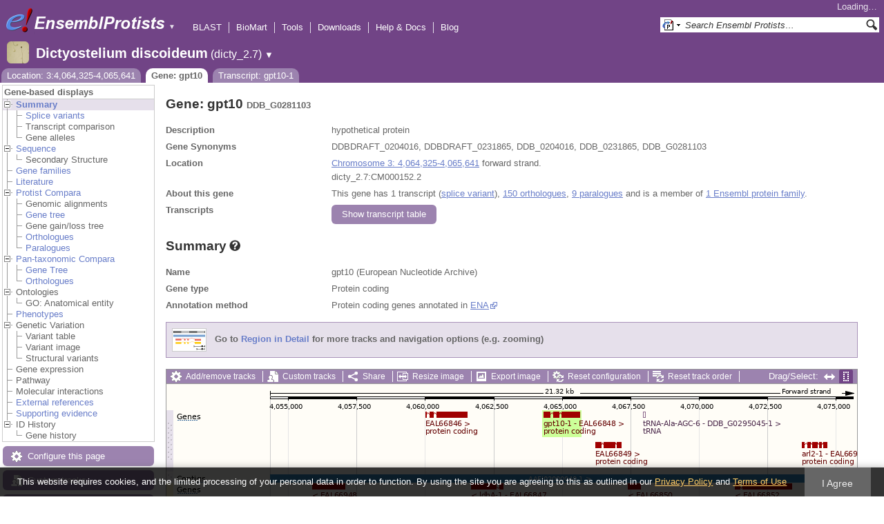

--- FILE ---
content_type: text/html; charset=utf-8
request_url: http://protists.ensembl.org/Dictyostelium_discoideum/Gene/Summary?db=core;g=DDB_G0281103;r=3:4064325-4065641;t=EAL66848
body_size: 14872
content:
<!DOCTYPE html>
<html lang="en-gb">

<head>
  <title>Gene: gpt10 (DDB_G0281103) - Summary - Dictyostelium_discoideum - Ensembl Genomes 62</title>

<!--[if lte IE 7]><link rel="stylesheet" type="text/css" media="all" href="/minified/365cfc53615e4537e5ccfc7d6b45da97.ie7.css"/><![endif]--><!--[if gt IE 7]><link rel="stylesheet" type="text/css" media="all" href="/minified/365cfc53615e4537e5ccfc7d6b45da97.css"/><![endif]--><!--[if !IE]><!--><link rel="stylesheet" type="text/css" media="all" href="/minified/365cfc53615e4537e5ccfc7d6b45da97.css"/><!--<![endif]--><!--[if lte IE 7]><link rel="stylesheet" type="text/css" media="all" href="/minified/58ee12158d48180cd395b55f08adbfae.image.ie7.css"/><![endif]--><!--[if gt IE 7]><link rel="stylesheet" type="text/css" media="all" href="/minified/58ee12158d48180cd395b55f08adbfae.image.css"/><![endif]--><!--[if !IE]><!--><link rel="stylesheet" type="text/css" media="all" href="/minified/58ee12158d48180cd395b55f08adbfae.image.css"/><!--<![endif]-->
  <link type="image/png" rel="icon" href="/i/ensembl-favicon.png" />
  <link href="/apple-touch-icon.png" rel="apple-touch-icon" type="image/png" />
  <link type="application/opensearchdescription+xml" rel="search" href="//protists.ensembl.org/opensearch/all.xml" title="Ensembl (All)" />
  <link title="Ensembl (D.dis)" href="//protists.ensembl.org/opensearch/Dictyostelium_discoideum.xml" rel="search" type="application/opensearchdescription+xml" />

  <meta name="description" content="Ensembl Protists is a genome-centric portal for protist species of scientific interest" />
<meta name="viewport" content="target-densitydpi=device-dpi, width=device-width, initial-scale=1.0, maximum-scale=2.0, user-scalable=yes" />
<script>var prefetch = [];</script>
<script defer type="text/javascript" src="/minified/f10e28b08c23f21bac897bd87a2b948f.js"></script>
<script defer type="text/javascript" src="/minified/1df122f139b48c944940c561fc3e7457.js"></script>

</head>
<body data-pace="2" id="ensembl-webpage" class="mac">

  <div id="min_width_container">
    <div id="min_width_holder">
    
    <!-- Announcement Banner -->    
        
    <!-- /Announcement Banner -->

      <div id="masthead" class="js_panel bar_and_tabs">
        <input type="hidden" class="panel_type" value="Masthead" />
        <div class="logo_holder"><a href="/"><img src="/i/e.png" alt="Ensembl Genomes Home" title="Ensembl Genomes Home" class="print_hide" style="width:43px;height:40px" /></a><a href="/"><img src="/i/ensemblProtists.png" alt="Ensembl Protists Home" title="Ensembl Protists Home" class="print_hide" style="width:191px;height:40px" /></a><img src="/i/e-ensembl_print.gif" alt="Ensembl Protists Home" title="Ensembl Protists Home" class="screen_hide_inline" style="width:191px;height:40px" />
    <span class="print_hide">
      <span id="site_menu_button">&#9660;</span>
      <ul id="site_menu" style="display:none">
        <li><a href="http://www.ensemblgenomes.org">Ensembl Genomes</a></li>
        <li><a href="http://bacteria.ensembl.org">Ensembl Bacteria</a></li>
        <li><a href="http://protists.ensembl.org">Ensembl Protists</a></li>
        <li><a href="http://fungi.ensembl.org">Ensembl Fungi</a></li>
        <li><a href="http://plants.ensembl.org">Ensembl Plants</a></li>
        <li><a href="http://metazoa.ensembl.org">Ensembl Metazoa</a></li>
        <li><a href="http://www.ensembl.org">Ensembl (vertebrates)</a></li>
      </ul>
    </span>
  </div>
        <div class="mh print_hide">
          <div class="account_holder"><div class="_account_holder"><div class="account-loading">Loading&hellip;</div><form action="/Ajax/accounts_dropdown"></form></div></div>
          <div class="tools_holder"><ul class="tools"><li><a class="constant" href="/Dictyostelium_discoideum/Tools/Blast?g=DDB_G0281103;r=3:4064325-4065641;t=EAL66848">BLAST</a></li><li><a class="constant" href="/biomart/martview">BioMart</a></li><li><a class="constant" href="/tools.html">Tools</a></li><li><a class="constant" href="/info/data/ftp/index.html">Downloads</a></li><li><a class="constant" href="/info/">Help &amp; Docs</a></li><li class="last"><a class="constant" target="_blank" href="http://www.ensembl.info">Blog</a></li></ul><div class="more"><a href="#">More <span class="arrow">&#9660;</span></a></div></div>
          <div class="search_holder print_hide">
    <div id="searchPanel" class="js_panel">
      <input type="hidden" class="panel_type" value="SearchBox" />
      <form action="/Dictyostelium_discoideum/Psychic">
        <div class="search print_hide">
          <div class="sites button">
            <img class="search_image no-sprite badge-16" src="/i/search/ensemblunit.gif" alt="" />
            <img src="/i/search/down.gif" style="width:7px" alt="" />
            <input type="hidden" name="site" value="ensemblunit" />
          </div>
          <div>
            <label class="hidden" for="se_q">Search terms</label>
            <input class="query inactive" id="se_q" type="text" name="q" value="Search Ensembl Protists&hellip;" data-role="none" onkeydown="if (event.keyCode == 13) { $(this).closest('form').submit(); return false; }" />
          </div>
          <div class="button"><img src="/i/16/search.png" alt="Search&nbsp;&raquo;" onClick="$(this).closest('form').submit()" /></div>
        </div>
        <div class="site_menu hidden">
          <div class="ensemblthis"><img class="no-sprite" src="/i/search/ensembl.gif" class="badge-16" alt="Search Dictyostelium discoideum"/>Search Dictyostelium discoideum<input type="hidden" value="Search Dictyostelium discoideum&hellip;" /></div>
<div class="ensemblunit"><img class="no-sprite" src="/i/search/ensemblunit.gif" class="badge-16" alt="Search Ensembl Protists"/>Search Ensembl Protists<input type="hidden" value="Search Ensembl Protists&hellip;" /></div>
<div class="ensembl_genomes"><img class="no-sprite" src="/i/search/ensembl_genomes.gif" class="badge-16" alt="Search Ensembl Genomes"/>Search Ensembl Genomes<input type="hidden" value="Search Ensembl Genomes&hellip;" /></div>
<div class="ensembl_all"><img class="no-sprite" src="/i/search/ensembl.gif" class="badge-16" alt="Search all species"/>Search all species<input type="hidden" value="Search all species&hellip;" /></div>
<div class="ebi"><img class="no-sprite" src="/i/search/ebi.gif" class="badge-16" alt="Search EBI"/>Search EBI<input type="hidden" value="Search EBI&hellip;" /></div>

        </div>
      </form>
    </div>
  </div>
        </div>
  
        <div class="spbar_holder"><span class="header"><a href="/Dictyostelium_discoideum/Info/Index?db=core;g=DDB_G0281103;r=3:4064325-4065641;t=EAL66848"><img src="/i/species/Dictyostelium_discoideum.png" class="badge-32"><span class="species">Dictyostelium discoideum</span> <span class="more">(dicty_2.7)</span></a></span> <span class="dropdown"><a class="toggle species" href="#" rel="species">&#9660;</a></span> <div class="dropdown species"><h4>Favourite species</h4><ul><li><a class="constant" href="/Plasmodium_falciparum/Info/Index">Plasmodium falciparum - GCA_000002765.3</a></li><li><a class="constant" href="/Dictyostelium_discoideum/Info/Index">Dictyostelium discoideum</a></li><li><a class="constant" href="/Phytophthora_infestans/Info/Index">Phytophthora infestans</a></li><li><a class="constant" href="/Leishmania_major/Info/Index">Leishmania major</a></li></ul><div style="clear: both;padding:1px 0;background:none"></div><h4>All species</h4><ul><li><a class="constant" href="/Acanthamoeba_castellanii/Info/Index">Acanthamoeba castellanii - GCA_000313135.1</a></li><li><a class="constant" href="/Achlya_hypogyna_gca_002081595/Info/Index">Achlya hypogyna str. ATCC 48635 (GCA_002081595.1)</a></li><li><a class="constant" href="/Albugo_laibachii/Info/Index">Albugo laibachii</a></li><li><a class="constant" href="/Angomonas_deanei_gca_000442575/Info/Index">Angomonas deanei (GCA_000442575.2)</a></li><li><a class="constant" href="/Aphanomyces_astaci_gca_002197585/Info/Index">Aphanomyces astaci (GCA_002197585.2)</a></li><li><a class="constant" href="/Aphanomyces_astaci_gca_003546545/Info/Index">Aphanomyces astaci (GCA_003546545.1)</a></li><li><a class="constant" href="/Aphanomyces_astaci_gca_003546565/Info/Index">Aphanomyces astaci (GCA_003546565.1)</a></li><li><a class="constant" href="/Aphanomyces_astaci_gca_003546585/Info/Index">Aphanomyces astaci (GCA_003546585.1)</a></li><li><a class="constant" href="/Aphanomyces_astaci_gca_003546605/Info/Index">Aphanomyces astaci (GCA_003546605.1)</a></li><li><a class="constant" href="/Aphanomyces_astaci_gca_003546625/Info/Index">Aphanomyces astaci (GCA_003546625.1)</a></li><li><a class="constant" href="/Aphanomyces_astaci_gca_003546765/Info/Index">Aphanomyces astaci (GCA_003546765.1)</a></li><li><a class="constant" href="/Aphanomyces_astaci_gca_003546785/Info/Index">Aphanomyces astaci (GCA_003546785.1)</a></li><li><a class="constant" href="/Aphanomyces_astaci_gca_003546805/Info/Index">Aphanomyces astaci (GCA_003546805.1)</a></li><li><a class="constant" href="/Aphanomyces_astaci_gca_003546825/Info/Index">Aphanomyces astaci (GCA_003546825.1)</a></li><li><a class="constant" href="/Aphanomyces_astaci_gca_003666305/Info/Index">Aphanomyces astaci (GCA_003666305.1)</a></li><li><a class="constant" href="/Aphanomyces_astaci_gca000520075/Info/Index">Aphanomyces astaci - GCA_000520075.1</a></li><li><a class="constant" href="/Aphanomyces_invadans_gca_003546525/Info/Index">Aphanomyces invadans (GCA_003546525.1)</a></li><li><a class="constant" href="/Aphanomyces_invadans_gca000520115/Info/Index">Aphanomyces invadans - GCA_000520115.1</a></li><li><a class="constant" href="/Aureococcus_anophagefferens_gca_000186865/Info/Index">Aureococcus anophagefferens (GCA_000186865.1)</a></li><li><a class="constant" href="/Babesia_bigemina_gca_000981445/Info/Index">Babesia bigemina str. Bond (GCA_000981445.1)</a></li><li><a class="constant" href="/Babesia_bovis/Info/Index">Babesia bovis T2Bo - GCA_000165395.2</a></li><li><a class="constant" href="/Babesia_ovata_gca_002897235/Info/Index">Babesia ovata str. Miyake (GCA_002897235.1)</a></li><li><a class="constant" href="/Babesia_sp_xinjiang_gca_002095265/Info/Index">Babesia sp. Xinjiang (GCA_002095265.1)</a></li><li><a class="constant" href="/Besnoitia_besnoiti_gca_002563875/Info/Index">Besnoitia besnoiti str. Bb-Ger1 (GCA_002563875.1)</a></li><li><a class="constant" href="/Bigelowiella_natans/Info/Index">Bigelowiella natans</a></li><li><a class="constant" href="/Blastocystis_hominis_gca_000151665/Info/Index">Blastocystis hominis str. Singapore isolate B (sub-type 7) (GCA_000151665.1)</a></li><li><a class="constant" href="/Capsaspora_owczarzaki_atcc_30864_gca_000151315/Info/Index">Capsaspora owczarzaki ATCC 30864 (GCA_000151315.2)</a></li><li><a class="constant" href="/Cavenderia_fasciculata_gca_000203815/Info/Index">Cavenderia fasciculata str. SH3 (GCA_000203815.1)</a></li><li><a class="constant" href="/Chroomonas_mesostigmatica_ccmp1168_gca_000286095/Info/Index">Chroomonas mesostigmatica CCMP1168 (GCA_000286095.1)</a></li><li><a class="constant" href="/Cryptomonas_paramecium_gca_000194455/Info/Index">Cryptomonas paramecium str. CCAP977/2A (GCA_000194455.1)</a></li><li><a class="constant" href="/Cryptosporidium_andersoni_gca_001865355/Info/Index">Cryptosporidium andersoni (GCA_001865355.1)</a></li><li><a class="constant" href="/Cryptosporidium_meleagridis_gca_001593445/Info/Index">Cryptosporidium meleagridis str. UKMEL1 (GCA_001593445.1)</a></li><li><a class="constant" href="/Cryptosporidium_muris_rn66_gca_000006515/Info/Index">Cryptosporidium muris RN66 (GCA_000006515.1)</a></li><li><a class="constant" href="/Cryptosporidium_parvum_iowa_ii_gca_000165345/Info/Index">Cryptosporidium parvum Iowa II (GCA_000165345.1)</a></li><li><a class="constant" href="/Cryptosporidium_ubiquitum_gca_001865345/Info/Index">Cryptosporidium ubiquitum (GCA_001865345.1)</a></li><li><a class="constant" href="/Cyclospora_cayetanensis_gca_000769155/Info/Index">Cyclospora cayetanensis str. CHN_HEN01 (GCA_000769155.2)</a></li><li><a class="constant" href="/Cystoisospora_suis_gca_002600585/Info/Index">Cystoisospora suis str. Wien I (GCA_002600585.1)</a></li><li><a class="constant" href="/Dictyostelium_discoideum/Info/Index">Dictyostelium discoideum</a></li><li><a class="constant" href="/Dictyostelium_purpureum_gca_000190715/Info/Index">Dictyostelium purpureum str. QSDP1 (GCA_000190715.1)</a></li><li><a class="constant" href="/Ectocarpus_siliculosus_gca_000310025/Info/Index">Ectocarpus siliculosus str. Ec 32 (CCAP 1310/04) (GCA_000310025.1)</a></li><li><a class="constant" href="/Eimeria_acervulina_gca_000499425/Info/Index">Eimeria acervulina (GCA_000499425.1)</a></li><li><a class="constant" href="/Eimeria_brunetti_gca_000499725/Info/Index">Eimeria brunetti (GCA_000499725.1)</a></li><li><a class="constant" href="/Eimeria_maxima_gca_000499605/Info/Index">Eimeria maxima str. Weybridge (GCA_000499605.1)</a></li><li><a class="constant" href="/Eimeria_mitis/Info/Index">Eimeria mitis - GCA_000499745.2</a></li><li><a class="constant" href="/Eimeria_praecox_gca_000499445/Info/Index">Eimeria praecox (GCA_000499445.1)</a></li><li><a class="constant" href="/Eimeria_tenella_gca_000499545/Info/Index">Eimeria tenella str. Houghton (GCA_000499545.1)</a></li><li><a class="constant" href="/Emiliania_huxleyi/Info/Index">Emiliania huxleyi</a></li><li><a class="constant" href="/Entamoeba_dispar_saw760_gca_000209125/Info/Index">Entamoeba dispar SAW760 (GCA_000209125.2)</a></li><li><a class="constant" href="/Entamoeba_histolytica/Info/Index">Entamoeba histolytica</a></li><li><a class="constant" href="/Entamoeba_histolytica_hm_1_imss_a_gca_000365475/Info/Index">Entamoeba histolytica HM-1:IMSS-A (GCA_000365475.1)</a></li><li><a class="constant" href="/Entamoeba_histolytica_hm_1_imss_b_gca_000344925/Info/Index">Entamoeba histolytica HM-1:IMSS-B str. HM3:IMSS-B (GCA_000344925.1)</a></li><li><a class="constant" href="/Entamoeba_histolytica_hm_3_imss_gca_000346345/Info/Index">Entamoeba histolytica HM-3:IMSS (GCA_000346345.1)</a></li><li><a class="constant" href="/Entamoeba_histolytica_ku27_gca_000338855/Info/Index">Entamoeba histolytica KU27 (GCA_000338855.1)</a></li><li><a class="constant" href="/Entamoeba_histolytica_gca_001662325/Info/Index">Entamoeba histolytica str. HM1:IMSS clone 6 (GCA_001662325.1)</a></li><li><a class="constant" href="/Entamoeba_invadens_ip1_gca_000330505/Info/Index">Entamoeba invadens IP1 (GCA_000330505.1)</a></li><li><a class="constant" href="/Entamoeba_nuttalli_p19_gca_000257125/Info/Index">Entamoeba nuttalli P19 (GCA_000257125.1)</a></li><li><a class="constant" href="/Fonticula_alba_gca_000388065/Info/Index">Fonticula alba str. ATCC 38817 (GCA_000388065.2)</a></li><li><a class="constant" href="/Fragilariopsis_cylindrus_ccmp1102_gca_001750085/Info/Index">Fragilariopsis cylindrus CCMP1102 (GCA_001750085.1)</a></li><li><a class="constant" href="/Giardia_intestinalis_gca000002435v2/Info/Index">Giardia intestinalis - GCA_000002435.2</a></li><li><a class="constant" href="/Giardia_intestinalis_atcc_50581_gca_000182405/Info/Index">Giardia intestinalis ATCC 50581 str. GS/M H7 (GCA_000182405.1)</a></li><li><a class="constant" href="/Giardia_intestinalis_assemblage_b_gca_001543975/Info/Index">Giardia intestinalis assemblage B str. BAH15c1 (GCA_001543975.1)</a></li><li><a class="constant" href="/Giardia_intestinalis_gca_000498715/Info/Index">Giardia intestinalis str. DH (GCA_000498715.1)</a></li><li><a class="constant" href="/Giardia_intestinalis_gca_000498735/Info/Index">Giardia intestinalis str. GS (GCA_000498735.1)</a></li><li><a class="constant" href="/Giardia_lamblia_p15_gca_000182665/Info/Index">Giardia lamblia P15 (GCA_000182665.1)</a></li><li><a class="constant" href="/Globisporangium_ultimum/Info/Index">Globisporangium ultimum DAOM BR144 - GCA_000143045.1</a></li><li><a class="constant" href="/Globisporangium_ultimum_gca000387525/Info/Index">Globisporangium ultimum var. sporangiiferum BR650 - GCA_000387525.2</a></li><li><a class="constant" href="/Gregarina_niphandrodes_gca_000223845/Info/Index">Gregarina niphandrodes (GCA_000223845.4)</a></li><li><a class="constant" href="/Guillardia_theta/Info/Index">Guillardia theta CCMP2712</a></li><li><a class="constant" href="/Hammondia_hammondi_gca_000258005/Info/Index">Hammondia hammondi str. H.H.34 (GCA_000258005.2)</a></li><li><a class="constant" href="/Hondaea_fermentalgiana_gca_002897355/Info/Index">Hondaea fermentalgiana (GCA_002897355.1)</a></li><li><a class="constant" href="/Hyaloperonospora_arabidopsidis/Info/Index">Hyaloperonospora arabidopsidis</a></li><li><a class="constant" href="/Ichthyophthirius_multifiliis_gca_000220395/Info/Index">Ichthyophthirius multifiliis str. G5 (GCA_000220395.1)</a></li><li><a class="constant" href="/Kipferlia_bialata_gca_003568945/Info/Index">Kipferlia bialata (GCA_003568945.1)</a></li><li><a class="constant" href="/Leishmania_donovani_gca_000227135/Info/Index">Leishmania donovani str. BPK282A1 (GCA_000227135.2)</a></li><li><a class="constant" href="/Leishmania_infantum_gca_900500625/Info/Index">Leishmania infantum (GCA_900500625.1)</a></li><li><a class="constant" href="/Leishmania_major/Info/Index">Leishmania major</a></li><li><a class="constant" href="/Leishmania_panamensis_gca_000755165/Info/Index">Leishmania panamensis str. MHOM/PA/94/PSC-1 (GCA_000755165.1)</a></li><li><a class="constant" href="/Leptomonas_pyrrhocoris_gca_001293395/Info/Index">Leptomonas pyrrhocoris str. H10 (GCA_001293395.1)</a></li><li><a class="constant" href="/Leptomonas_seymouri_gca_001299535/Info/Index">Leptomonas seymouri str. ATCC 30220 (GCA_001299535.1)</a></li><li><a class="constant" href="/Monosiga_brevicollis_mx1_gca_000002865/Info/Index">Monosiga brevicollis MX1 (GCA_000002865.1)</a></li><li><a class="constant" href="/Naegleria_gruberi_gca_000004985/Info/Index">Naegleria gruberi str. NEG-M (GCA_000004985.1)</a></li><li><a class="constant" href="/Nannochloropsis_gaditana_ccmp526_gca_000240725/Info/Index">Nannochloropsis gaditana CCMP526 (GCA_000240725.1)</a></li><li><a class="constant" href="/Nannochloropsis_gaditana_gca_000569095/Info/Index">Nannochloropsis gaditana str. B-31 (GCA_000569095.1)</a></li><li><a class="constant" href="/Nothophytophthora_sp_chile5_gca_001712635/Info/Index">Nothophytophthora sp. Chile5 (GCA_001712635.2)</a></li><li><a class="constant" href="/Oxytricha_trifallax_gca_000295675_gca_000295675/Info/Index">Oxytricha trifallax str. JRB310 (GCA_000295675.1)</a></li><li><a class="constant" href="/Oxytricha_trifallax_gca_000711775/Info/Index">Oxytricha trifallax str. JRB310 (GCA_000711775.1)</a></li><li><a class="constant" href="/Paramecium_tetraurelia/Info/Index">Paramecium tetraurelia</a></li><li><a class="constant" href="/Perkinsela_sp_ccap_1560_4_gca_001235845/Info/Index">Perkinsela sp. CCAP 1560/4 (GCA_001235845.1)</a></li><li><a class="constant" href="/Perkinsus_marinus_atcc_50983_gca_000006405/Info/Index">Perkinsus marinus ATCC 50983 str. PmCV4CB5 2B3 D4 (GCA_000006405.1)</a></li><li><a class="constant" href="/Peronospora_effusa_gca_003704535/Info/Index">Peronospora effusa (GCA_003704535.1)</a></li><li><a class="constant" href="/Peronospora_effusa_gca_003843895/Info/Index">Peronospora effusa (GCA_003843895.1)</a></li><li><a class="constant" href="/Phaeodactylum_tricornutum/Info/Index">Phaeodactylum tricornutum</a></li><li><a class="constant" href="/Phytomonas_sp_isolate_em1_gca_000582765/Info/Index">Phytomonas sp. isolate EM1 (GCA_000582765.1)</a></li><li><a class="constant" href="/Phytomonas_sp_isolate_hart1_gca_000982615/Info/Index">Phytomonas sp. isolate Hart1 (GCA_000982615.1)</a></li><li><a class="constant" href="/Phytophthora_cactorum_gca_003287315/Info/Index">Phytophthora cactorum str. 10300 (GCA_003287315.1)</a></li><li><a class="constant" href="/Phytophthora_infestans/Info/Index">Phytophthora infestans</a></li><li><a class="constant" href="/Phytophthora_kernoviae/Info/Index">Phytophthora kernoviae</a></li><li><a class="constant" href="/Phytophthora_kernoviae_gca_001707905/Info/Index">Phytophthora kernoviae (GCA_001707905.2)</a></li><li><a class="constant" href="/Phytophthora_kernoviae_gca_001712645/Info/Index">Phytophthora kernoviae (GCA_001712645.2)</a></li><li><a class="constant" href="/Phytophthora_kernoviae_gca_001712705/Info/Index">Phytophthora kernoviae (GCA_001712705.2)</a></li><li><a class="constant" href="/Phytophthora_kernoviae_gca_001712715/Info/Index">Phytophthora kernoviae (GCA_001712715.2)</a></li><li><a class="constant" href="/Phytophthora_lateralis/Info/Index">Phytophthora lateralis</a></li><li><a class="constant" href="/Phytophthora_megakarya_gca_002215365/Info/Index">Phytophthora megakarya str. zdho120 (GCA_002215365.1)</a></li><li><a class="constant" href="/Phytophthora_nicotianae_gca_001482985/Info/Index">Phytophthora nicotianae (GCA_001482985.1)</a></li><li><a class="constant" href="/Phytophthora_nicotianae_gca_001483015/Info/Index">Phytophthora nicotianae (GCA_001483015.1)</a></li><li><a class="constant" href="/Phytophthora_palmivora_var_palmivora_gca_002911725/Info/Index">Phytophthora palmivora var. palmivora str. sbr112.9 (GCA_002911725.1)</a></li><li><a class="constant" href="/Phytophthora_parasitica/Info/Index">Phytophthora parasitica</a></li><li><a class="constant" href="/Phytophthora_parasitica_cj01a1_gca_000365545/Info/Index">Phytophthora parasitica CJ01A1 (GCA_000365545.1)</a></li><li><a class="constant" href="/Phytophthora_parasitica_inra_310_gca_000247585/Info/Index">Phytophthora parasitica INRA-310 (GCA_000247585.2)</a></li><li><a class="constant" href="/Phytophthora_parasitica_p10297_gca_000367145/Info/Index">Phytophthora parasitica P10297 (GCA_000367145.1)</a></li><li><a class="constant" href="/Phytophthora_parasitica_p1976_gca_000365525/Info/Index">Phytophthora parasitica P1976 (GCA_000365525.1)</a></li><li><a class="constant" href="/Phytophthora_parasitica_gca_000509505/Info/Index">Phytophthora parasitica str. CHvinca01 (GCA_000509505.1)</a></li><li><a class="constant" href="/Phytophthora_parasitica_gca_000509465/Info/Index">Phytophthora parasitica str. CJ02B3 (GCA_000509465.1)</a></li><li><a class="constant" href="/Phytophthora_parasitica_gca_000509485/Info/Index">Phytophthora parasitica str. CJ05E6 (GCA_000509485.1)</a></li><li><a class="constant" href="/Phytophthora_parasitica_gca_000509525/Info/Index">Phytophthora parasitica str. IAC_01/95 (GCA_000509525.1)</a></li><li><a class="constant" href="/Phytophthora_ramorum/Info/Index">Phytophthora ramorum</a></li><li><a class="constant" href="/Phytophthora_sojae/Info/Index">Phytophthora sojae</a></li><li><a class="constant" href="/Planoprotostelium_fungivorum_gca_003024175/Info/Index">Planoprotostelium fungivorum str. Jena (GCA_003024175.1)</a></li><li><a class="constant" href="/Plasmodiophora_brassicae_gca_001049375/Info/Index">Plasmodiophora brassicae (GCA_001049375.1)</a></li><li><a class="constant" href="/Plasmodium_berghei_gca_900044335/Info/Index">Plasmodium berghei (GCA_900044335.1)</a></li><li><a class="constant" href="/Plasmodium_berghei_gca_900088445/Info/Index">Plasmodium berghei (GCA_900088445.1)</a></li><li><a class="constant" href="/Plasmodium_berghei_gca_900095585/Info/Index">Plasmodium berghei (GCA_900095585.1)</a></li><li><a class="constant" href="/Plasmodium_berghei_gca_900095635/Info/Index">Plasmodium berghei (GCA_900095635.1)</a></li><li><a class="constant" href="/Plasmodium_berghei/Info/Index">Plasmodium berghei - GCA_900002375.2</a></li><li><a class="constant" href="/Plasmodium_chabaudi/Info/Index">Plasmodium chabaudi</a></li><li><a class="constant" href="/Plasmodium_chabaudi_adami_gca_900095565/Info/Index">Plasmodium chabaudi adami (GCA_900095565.1)</a></li><li><a class="constant" href="/Plasmodium_chabaudi_chabaudi_gca_900095605/Info/Index">Plasmodium chabaudi chabaudi (GCA_900095605.1)</a></li><li><a class="constant" href="/Plasmodium_coatneyi_gca_001680005/Info/Index">Plasmodium coatneyi (GCA_001680005.1)</a></li><li><a class="constant" href="/Plasmodium_cynomolgi_strain_b_gca_000321355/Info/Index">Plasmodium cynomolgi strain B (GCA_000321355.1)</a></li><li><a class="constant" href="/Plasmodium_falciparum/Info/Index">Plasmodium falciparum - GCA_000002765.3</a></li><li><a class="constant" href="/Plasmodium_falciparum_7g8_gca_000150435/Info/Index">Plasmodium falciparum 7G8 (GCA_000150435.3)</a></li><li><a class="constant" href="/Plasmodium_falciparum_camp_malaysia_gca_000521115/Info/Index">Plasmodium falciparum CAMP/Malaysia (GCA_000521115.1)</a></li><li><a class="constant" href="/Plasmodium_falciparum_dd2_gca_000149795/Info/Index">Plasmodium falciparum Dd2 (GCA_000149795.1)</a></li><li><a class="constant" href="/Plasmodium_falciparum_fch_4_gca_000521155/Info/Index">Plasmodium falciparum FCH/4 (GCA_000521155.1)</a></li><li><a class="constant" href="/Plasmodium_falciparum_hb3_gca_000149665/Info/Index">Plasmodium falciparum HB3 (GCA_000149665.2)</a></li><li><a class="constant" href="/Plasmodium_falciparum_igh_cr14_gca_000186055/Info/Index">Plasmodium falciparum IGH-CR14 (GCA_000186055.2)</a></li><li><a class="constant" href="/Plasmodium_falciparum_malips096_e11_gca_000521035/Info/Index">Plasmodium falciparum MaliPS096_E11 (GCA_000521035.1)</a></li><li><a class="constant" href="/Plasmodium_falciparum_nf135_5_c10_gca_000521075/Info/Index">Plasmodium falciparum NF135/5.C10 (GCA_000521075.1)</a></li><li><a class="constant" href="/Plasmodium_falciparum_nf54_gca_000401695/Info/Index">Plasmodium falciparum NF54 (GCA_000401695.2)</a></li><li><a class="constant" href="/Plasmodium_falciparum_nf54_gca_002831795/Info/Index">Plasmodium falciparum NF54 (GCA_002831795.1)</a></li><li><a class="constant" href="/Plasmodium_falciparum_palo_alto_uganda_gca_000521095/Info/Index">Plasmodium falciparum Palo Alto/Uganda (GCA_000521095.1)</a></li><li><a class="constant" href="/Plasmodium_falciparum_raj116_gca_000186025/Info/Index">Plasmodium falciparum RAJ116 (GCA_000186025.2)</a></li><li><a class="constant" href="/Plasmodium_falciparum_santa_lucia_gca_000150455/Info/Index">Plasmodium falciparum Santa Lucia (GCA_000150455.3)</a></li><li><a class="constant" href="/Plasmodium_falciparum_tanzania_2000708__gca_000521055/Info/Index">Plasmodium falciparum Tanzania (2000708) (GCA_000521055.1)</a></li><li><a class="constant" href="/Plasmodium_falciparum_ugt5_1_gca_000401715/Info/Index">Plasmodium falciparum UGT5.1 (GCA_000401715.2)</a></li><li><a class="constant" href="/Plasmodium_falciparum_vietnam_oak_knoll_fvo__gca_000521015/Info/Index">Plasmodium falciparum Vietnam Oak-Knoll (FVO) (GCA_000521015.1)</a></li><li><a class="constant" href="/Plasmodium_fragile_gca_000956335/Info/Index">Plasmodium fragile str. multiple (GCA_000956335.1)</a></li><li><a class="constant" href="/Plasmodium_gaboni_gca_001602025/Info/Index">Plasmodium gaboni (GCA_001602025.1)</a></li><li><a class="constant" href="/Plasmodium_gallinaceum_gca_900005855/Info/Index">Plasmodium gallinaceum (GCA_900005855.1)</a></li><li><a class="constant" href="/Plasmodium_gonderi_gca_002157705/Info/Index">Plasmodium gonderi (GCA_002157705.1)</a></li><li><a class="constant" href="/Plasmodium_inui_san_antonio_1_gca_000524495/Info/Index">Plasmodium inui San Antonio 1 (GCA_000524495.1)</a></li><li><a class="constant" href="/Plasmodium_knowlesi/Info/Index">Plasmodium knowlesi - GCA_000006355.3</a></li><li><a class="constant" href="/Plasmodium_knowlesi_gca_002140095/Info/Index">Plasmodium knowlesi str. Malayan Strain Pk1 (A+) (GCA_002140095.1)</a></li><li><a class="constant" href="/Plasmodium_knowlesi_strain_h_gca_900004885/Info/Index">Plasmodium knowlesi strain H (GCA_900004885.2)</a></li><li><a class="constant" href="/Plasmodium_malariae_gca_900088575/Info/Index">Plasmodium malariae (GCA_900088575.1)</a></li><li><a class="constant" href="/Plasmodium_malariae_gca_900090045/Info/Index">Plasmodium malariae (GCA_900090045.1)</a></li><li><a class="constant" href="/Plasmodium_ovale_gca_900090025/Info/Index">Plasmodium ovale (GCA_900090025.2)</a></li><li><a class="constant" href="/Plasmodium_ovale_curtisi_gca_900088555/Info/Index">Plasmodium ovale curtisi (GCA_900088555.1)</a></li><li><a class="constant" href="/Plasmodium_ovale_curtisi_gca_900088565/Info/Index">Plasmodium ovale curtisi (GCA_900088565.1)</a></li><li><a class="constant" href="/Plasmodium_ovale_wallikeri_gca_900088485/Info/Index">Plasmodium ovale wallikeri (GCA_900088485.1)</a></li><li><a class="constant" href="/Plasmodium_ovale_wallikeri_gca_900088545/Info/Index">Plasmodium ovale wallikeri (GCA_900088545.1)</a></li><li><a class="constant" href="/Plasmodium_reichenowi_gca_001601855/Info/Index">Plasmodium reichenowi (GCA_001601855.1)</a></li><li><a class="constant" href="/Plasmodium_reichenowi_gca_900097025/Info/Index">Plasmodium reichenowi (GCA_900097025.1)</a></li><li><a class="constant" href="/Plasmodium_relictum_gca_900005765/Info/Index">Plasmodium relictum (GCA_900005765.1)</a></li><li><a class="constant" href="/Plasmodium_sp_drc_itaito_gca_900240055/Info/Index">Plasmodium sp. DRC-Itaito (GCA_900240055.1)</a></li><li><a class="constant" href="/Plasmodium_sp_gca900257145/Info/Index">Plasmodium sp. DRC-Itaito - GCA_900257145.2</a></li><li><a class="constant" href="/Plasmodium_sp_gorilla_clade_g2_gca_900097015/Info/Index">Plasmodium sp. gorilla clade G2 (GCA_900097015.1)</a></li><li><a class="constant" href="/Plasmodium_vinckei_petteri_gca_000524515/Info/Index">Plasmodium vinckei petteri str. CR (GCA_000524515.1)</a></li><li><a class="constant" href="/Plasmodium_vinckei_vinckei_gca_000709005/Info/Index">Plasmodium vinckei vinckei (GCA_000709005.1)</a></li><li><a class="constant" href="/Plasmodium_vivax_gca900093555/Info/Index">Plasmodium vivax - GCA_900093555.2</a></li><li><a class="constant" href="/Plasmodium_vivax_brazil_i_gca_000320645/Info/Index">Plasmodium vivax Brazil I (GCA_000320645.2)</a></li><li><a class="constant" href="/Plasmodium_vivax_india_vii_gca_000320625/Info/Index">Plasmodium vivax India VII (GCA_000320625.2)</a></li><li><a class="constant" href="/Plasmodium_vivax_mauritania_i_gca_000320665/Info/Index">Plasmodium vivax Mauritania I (GCA_000320665.2)</a></li><li><a class="constant" href="/Plasmodium_vivax_north_korean_gca_000320685/Info/Index">Plasmodium vivax North Korean (GCA_000320685.2)</a></li><li><a class="constant" href="/Plasmodium_yoelii/Info/Index">Plasmodium yoelii - GCA_900002385.2</a></li><li><a class="constant" href="/Plasmodium_yoelii_17x_gca_000505035/Info/Index">Plasmodium yoelii 17X (GCA_000505035.1)</a></li><li><a class="constant" href="/Plasmodium_yoelii_gca_900002395/Info/Index">Plasmodium yoelii str. YM (GCA_900002395.1)</a></li><li><a class="constant" href="/Plasmodium_yoelii_yoelii_gca_000003085/Info/Index">Plasmodium yoelii yoelii str. 17XNL (GCA_000003085.2)</a></li><li><a class="constant" href="/Plasmopara_halstedii_gca_900000015/Info/Index">Plasmopara halstedii (GCA_900000015.1)</a></li><li><a class="constant" href="/Pseudonitzschia_multistriata/Info/Index">Pseudo-nitzschia multistriata</a></li><li><a class="constant" href="/Pseudocohnilembus_persalinus_gca_001447515/Info/Index">Pseudocohnilembus persalinus (GCA_001447515.1)</a></li><li><a class="constant" href="/Pythium_aphanidermatum/Info/Index">Pythium aphanidermatum</a></li><li><a class="constant" href="/Pythium_arrhenomanes/Info/Index">Pythium arrhenomanes</a></li><li><a class="constant" href="/Pythium_irregulare/Info/Index">Pythium irregulare</a></li><li><a class="constant" href="/Pythium_iwayamai/Info/Index">Pythium iwayamai</a></li><li><a class="constant" href="/Pythium_ultimum/Info/Index">Pythium ultimum</a></li><li><a class="constant" href="/Pythium_vexans/Info/Index">Pythium vexans</a></li><li><a class="constant" href="/Reticulomyxa_filosa_gca_000512085/Info/Index">Reticulomyxa filosa (GCA_000512085.1)</a></li><li><a class="constant" href="/Salpingoeca_rosetta_gca_000188695/Info/Index">Salpingoeca rosetta str. ATCC 50818 (GCA_000188695.1)</a></li><li><a class="constant" href="/Saprolegnia_diclina_vs20_gca_000281045/Info/Index">Saprolegnia diclina VS20 (GCA_000281045.1)</a></li><li><a class="constant" href="/Saprolegnia_parasitica_cbs_223_65_gca_000151545/Info/Index">Saprolegnia parasitica CBS 223.65 (GCA_000151545.2)</a></li><li><a class="constant" href="/Sphaeroforma_arctica_jp610_gca_001186125/Info/Index">Sphaeroforma arctica JP610 (GCA_001186125.1)</a></li><li><a class="constant" href="/Spironucleus_salmonicida/Info/Index">Spironucleus salmonicida - GCA_000497125.2</a></li><li><a class="constant" href="/Stentor_coeruleus_gca_001970955/Info/Index">Stentor coeruleus (GCA_001970955.1)</a></li><li><a class="constant" href="/Strigomonas_culicis_gca_000442495/Info/Index">Strigomonas culicis (GCA_000442495.1)</a></li><li><a class="constant" href="/Stylonychia_lemnae_gca_000751175/Info/Index">Stylonychia lemnae str. 130c (GCA_000751175.1)</a></li><li><a class="constant" href="/Symbiodinium_microadriaticum_gca_001939145/Info/Index">Symbiodinium microadriaticum str. CCMP2467 (GCA_001939145.1)</a></li><li><a class="constant" href="/Tetrahymena_thermophila/Info/Index">Tetrahymena thermophila</a></li><li><a class="constant" href="/Thalassiosira_oceanica_gca_000296195/Info/Index">Thalassiosira oceanica str. CCMP1005 (GCA_000296195.2)</a></li><li><a class="constant" href="/Thalassiosira_pseudonana/Info/Index">Thalassiosira pseudonana</a></li><li><a class="constant" href="/Thecamonas_trahens_atcc_50062_gca_000142905/Info/Index">Thecamonas trahens ATCC 50062 (GCA_000142905.1)</a></li><li><a class="constant" href="/Theileria_equi_strain_wa_gca_000342415/Info/Index">Theileria equi strain WA (GCA_000342415.1)</a></li><li><a class="constant" href="/Theileria_orientalis_gca003072535/Info/Index">Theileria orientalis - GCA_003072535.3</a></li><li><a class="constant" href="/Theileria_orientalis_gca003072545/Info/Index">Theileria orientalis - GCA_003072545.3</a></li><li><a class="constant" href="/Theileria_orientalis_gca_003072525/Info/Index">Theileria orientalis str. Robertson (GCA_003072525.1)</a></li><li><a class="constant" href="/Theileria_orientalis_strain_shintoku_gca_000740895/Info/Index">Theileria orientalis strain Shintoku (GCA_000740895.1)</a></li><li><a class="constant" href="/Theileria_parva_gca_000165365/Info/Index">Theileria parva str. Muguga (GCA_000165365.1)</a></li><li><a class="constant" href="/Thraustotheca_clavata_gca_002081575/Info/Index">Thraustotheca clavata str. ATCC 34112 (GCA_002081575.1)</a></li><li><a class="constant" href="/Tieghemostelium_lacteum_gca_001606155/Info/Index">Tieghemostelium lacteum str. TK (GCA_001606155.1)</a></li><li><a class="constant" href="/Toxoplasma_gondii/Info/Index">Toxoplasma gondii - GCA_000006565.2</a></li><li><a class="constant" href="/Toxoplasma_gondii_ari_gca_000250965/Info/Index">Toxoplasma gondii ARI (GCA_000250965.2)</a></li><li><a class="constant" href="/Toxoplasma_gondii_gca_000256705/Info/Index">Toxoplasma gondii CAST (GCA_000256705.2)</a></li><li><a class="constant" href="/Toxoplasma_gondii_coug_gca_000338675/Info/Index">Toxoplasma gondii COUG (GCA_000338675.2)</a></li><li><a class="constant" href="/Toxoplasma_gondii_fou_gca_000224905/Info/Index">Toxoplasma gondii FOU (GCA_000224905.2)</a></li><li><a class="constant" href="/Toxoplasma_gondii_gab2_2007_gal_dom2_gca_000325525/Info/Index">Toxoplasma gondii GAB2-2007-GAL-DOM2 (GCA_000325525.2)</a></li><li><a class="constant" href="/Toxoplasma_gondii_gt1_gca_000149715/Info/Index">Toxoplasma gondii GT1 (GCA_000149715.2)</a></li><li><a class="constant" href="/Toxoplasma_gondii_mas_gca_000224865/Info/Index">Toxoplasma gondii MAS (GCA_000224865.2)</a></li><li><a class="constant" href="/Toxoplasma_gondii_rub_gca_000224805/Info/Index">Toxoplasma gondii RUB (GCA_000224805.2)</a></li><li><a class="constant" href="/Toxoplasma_gondii_tgcatbr9_gca_000224825/Info/Index">Toxoplasma gondii TgCATBr9 (GCA_000224825.2)</a></li><li><a class="constant" href="/Toxoplasma_gondii_tgcatprc2_gca_000256725/Info/Index">Toxoplasma gondii TgCatPRC2 (GCA_000256725.2)</a></li><li><a class="constant" href="/Toxoplasma_gondii_vand_gca_000224845/Info/Index">Toxoplasma gondii VAND (GCA_000224845.2)</a></li><li><a class="constant" href="/Toxoplasma_gondii_veg_gca_000150015/Info/Index">Toxoplasma gondii VEG (GCA_000150015.2)</a></li><li><a class="constant" href="/Toxoplasma_gondii_p89_gca_000224885/Info/Index">Toxoplasma gondii p89 (GCA_000224885.2)</a></li><li><a class="constant" href="/Tritrichomonas_foetus_gca_001839685/Info/Index">Tritrichomonas foetus str. K (GCA_001839685.1)</a></li><li><a class="constant" href="/Trypanosoma_brucei/Info/Index">Trypanosoma brucei</a></li><li><a class="constant" href="/Trypanosoma_brucei_gca000002445/Info/Index">Trypanosoma brucei - GCA_000002445.1</a></li><li><a class="constant" href="/Trypanosoma_brucei_equiperdum_gca_003543875/Info/Index">Trypanosoma brucei equiperdum str. IVM-t1 (GCA_003543875.1)</a></li><li><a class="constant" href="/Trypanosoma_conorhini_gca_003719485/Info/Index">Trypanosoma conorhini (GCA_003719485.1)</a></li><li><a class="constant" href="/Trypanosoma_cruzi_gca_003719155/Info/Index">Trypanosoma cruzi (GCA_003719155.1)</a></li><li><a class="constant" href="/Trypanosoma_cruzi_gca_003719455/Info/Index">Trypanosoma cruzi (GCA_003719455.1)</a></li><li><a class="constant" href="/Trypanosoma_cruzi_dm28c_gca_000496795/Info/Index">Trypanosoma cruzi Dm28c (GCA_000496795.1)</a></li><li><a class="constant" href="/Trypanosoma_cruzi_marinkellei_gca_000300495/Info/Index">Trypanosoma cruzi marinkellei (GCA_000300495.1)</a></li><li><a class="constant" href="/Trypanosoma_cruzi_gca_000209065/Info/Index">Trypanosoma cruzi str. CL Brener (GCA_000209065.1)</a></li><li><a class="constant" href="/Trypanosoma_cruzi_gca_003177105/Info/Index">Trypanosoma cruzi str. Dm28c (GCA_003177105.1)</a></li><li><a class="constant" href="/Trypanosoma_cruzi_gca_003177095/Info/Index">Trypanosoma cruzi str. TCC (GCA_003177095.1)</a></li><li><a class="constant" href="/Trypanosoma_equiperdum_gca_001457755/Info/Index">Trypanosoma equiperdum (GCA_001457755.2)</a></li><li><a class="constant" href="/Trypanosoma_rangeli_gca_003719475/Info/Index">Trypanosoma rangeli (GCA_003719475.1)</a></li><li><a class="constant" href="/Trypanosoma_rangeli_sc58_gca_000492115/Info/Index">Trypanosoma rangeli SC58 (GCA_000492115.1)</a></li><li><a class="constant" href="/Trypanosoma_theileri_gca_002087225/Info/Index">Trypanosoma theileri (GCA_002087225.1)</a></li></ul></div></div>
        <div class="tabs_holder print_hide"><ul class="tabs"><li class="location short_tab" style="display:none"><span class="dropdown empty"><a href="/Dictyostelium_discoideum/Location/View?db=core;g=DDB_G0281103;r=3:4064325-4065641;t=EAL66848" title="Location: 3:4,064,325-4,065,641">Location</a><a class="toggle" href="#" rel="location" style="display:none">&#9660;</a></span></li><li class="gene active short_tab" style="display:none"><a href="/Dictyostelium_discoideum/Gene/Summary?db=core;g=DDB_G0281103;r=3:4064325-4065641;t=EAL66848" title="Gene: gpt10">Gene</a></li><li class="transcript short_tab" style="display:none"><a href="/Dictyostelium_discoideum/Transcript/Summary?db=core;g=DDB_G0281103;r=3:4064325-4065641;t=EAL66848" title="Transcript: gpt10-1">Transcript</a></li><li class="tools hidden short_tab" style="display:none"><span class="dropdown"><a href="/Dictyostelium_discoideum/Tools/Summary" title="Jobs">Jobs</a><a class="toggle" href="#" rel="tools">&#9660;</a></span></li><li class="location long_tab" style="display:block"><span class="dropdown empty"><a href="/Dictyostelium_discoideum/Location/View?db=core;g=DDB_G0281103;r=3:4064325-4065641;t=EAL66848">Location: 3:4,064,325-4,065,641</a><a class="toggle" href="#" rel="location" style="display:none">&#9660;</a></span></li><li class="gene active long_tab" style="display:block"><a href="/Dictyostelium_discoideum/Gene/Summary?db=core;g=DDB_G0281103;r=3:4064325-4065641;t=EAL66848">Gene: gpt10</a></li><li class="transcript long_tab" style="display:block"><a href="/Dictyostelium_discoideum/Transcript/Summary?db=core;g=DDB_G0281103;r=3:4064325-4065641;t=EAL66848">Transcript: gpt10-1</a></li><li class="tools hidden long_tab" style="display:block"><span class="dropdown"><a href="/Dictyostelium_discoideum/Tools/Summary">Jobs</a><a class="toggle" href="#" rel="tools">&#9660;</a></span></li></ul>
    <div class="dropdown history location">
      <h4>Recent locations</h4>
      <ul class="recent"><li><a class="constant clear_history bold" href="/Account/ClearHistory?object=Location">Clear history</a></li></ul>
    </div></div>
        
      </div>

      <div id="main_holder">
      
      <div id="page_nav_wrapper">
        <div id="page_nav" class="nav print_hide js_panel floating">
          
    <input type="hidden" class="panel_type" value="LocalContext" />
    <div class="header">Gene-based displays</div>
    <ul class="local_context"><li class="parent top_level active"><img src="/i/open.gif" class="toggle Summary" alt="" /><a href="/Dictyostelium_discoideum/Gene/Summary?db=core;g=DDB_G0281103;r=3:4064325-4065641;t=EAL66848" class="Summary" title="Summary">Summary</a><ul><li class=""><img alt="" src="/i/leaf.gif" /><a class="Splice_variants" title="Splice variants" href="/Dictyostelium_discoideum/Gene/Splice?db=core;g=DDB_G0281103;r=3:4064325-4065641;t=EAL66848">Splice variants</a></li><li class=""><img src="/i/leaf.gif" alt="" /><span class="disabled">Transcript comparison</span></li><li class="last"><img src="/i/leaf.gif" alt="" /><span class="disabled">Gene alleles</span></li></ul></li><li class="top_level parent"><img src="/i/open.gif" class="Sequence toggle" alt="" /><a title="Sequence" class="Sequence" href="/Dictyostelium_discoideum/Gene/Sequence?db=core;g=DDB_G0281103;r=3:4064325-4065641;t=EAL66848">Sequence</a><ul><li class="last"><img src="/i/leaf.gif" alt="" /><span class="disabled">Secondary Structure</span></li></ul></li><li class="top_level"><img src="/i/leaf.gif" alt="" /><a class="Gene_families" title="Gene families" href="/Dictyostelium_discoideum/Gene/Gene_families?db=core;g=DDB_G0281103;r=3:4064325-4065641;t=EAL66848">Gene families</a></li><li class="top_level"><img alt="" src="/i/leaf.gif" /><a title="Literature" class="Literature" href="/Dictyostelium_discoideum/Gene/Literature?db=core;g=DDB_G0281103;r=3:4064325-4065641;t=EAL66848">Literature</a></li><li class="parent top_level"><img alt="" class="Protist_Compara toggle" src="/i/open.gif" /><a title="Protist Compara" class="Protist_Compara" href="/Dictyostelium_discoideum/Gene/Compara?db=core;g=DDB_G0281103;r=3:4064325-4065641;t=EAL66848">Protist Compara</a><ul><li class=""><img src="/i/leaf.gif" alt="" /><span class="disabled">Genomic alignments</span></li><li class=""><img alt="" src="/i/leaf.gif" /><a href="/Dictyostelium_discoideum/Gene/Compara_Tree?db=core;g=DDB_G0281103;r=3:4064325-4065641;t=EAL66848" title="Gene tree" class="Gene_tree">Gene tree</a></li><li class=""><img src="/i/leaf.gif" alt="" /><span class="disabled">Gene gain/loss tree</span></li><li class=""><div></div><img src="/i/leaf.gif" alt="" /><a title="Orthologues" class="Orthologues" href="/Dictyostelium_discoideum/Gene/Compara_Ortholog?db=core;g=DDB_G0281103;r=3:4064325-4065641;t=EAL66848">Orthologues</a></li><li class="last"><div></div><img alt="" src="/i/leaf.gif" /><a title="Paralogues" class="Paralogues" href="/Dictyostelium_discoideum/Gene/Compara_Paralog?db=core;g=DDB_G0281103;r=3:4064325-4065641;t=EAL66848">Paralogues</a></li></ul></li><li class="parent top_level"><img class="Pan-taxonomic_Compara toggle" alt="" src="/i/open.gif" /><a href="/Dictyostelium_discoideum/Gene/PanCompara?db=core;g=DDB_G0281103;r=3:4064325-4065641;t=EAL66848" title="Pan-taxonomic Compara" class="Pan-taxonomic_Compara">Pan-taxonomic Compara</a><ul><li class=""><img alt="" src="/i/leaf.gif" /><a href="/Dictyostelium_discoideum/Gene/PanComparaTree?db=core;g=DDB_G0281103;r=3:4064325-4065641;t=EAL66848" class="Gene_Tree" title="Gene Tree">Gene Tree</a></li><li class="last"><div></div><div></div><div></div><div></div><img alt="" src="/i/leaf.gif" /><a title="Orthologues" class="Orthologues" href="/Dictyostelium_discoideum/Gene/Compara_Ortholog/pan_compara?db=core;g=DDB_G0281103;r=3:4064325-4065641;t=EAL66848">Orthologues</a></li></ul></li><li class="top_level parent"><img src="/i/open.gif" alt="" class="toggle Ontologies" /><span class="disabled">Ontologies</span><ul><li class="last"><img src="/i/leaf.gif" alt="" /><span class="disabled">GO: Anatomical entity</span></li></ul></li><li class="top_level"><img src="/i/leaf.gif" alt="" /><a href="/Dictyostelium_discoideum/Gene/Phenotype?db=core;g=DDB_G0281103;r=3:4064325-4065641;t=EAL66848" class="Phenotypes" title="Phenotypes">Phenotypes</a></li><li class="top_level parent"><img src="/i/open.gif" alt="" class="toggle Genetic_Variation" /><span class="disabled">Genetic Variation</span><ul><li class=""><img src="/i/leaf.gif" alt="" /><span class="disabled">Variant table</span></li><li class=""><img src="/i/leaf.gif" alt="" /><span class="disabled">Variant image</span></li><li class="last"><img src="/i/leaf.gif" alt="" /><span class="disabled">Structural variants</span></li></ul></li><li class="top_level"><img src="/i/leaf.gif" alt="" /><span class="disabled">Gene expression</span></li><li class="top_level"><img src="/i/leaf.gif" alt="" /><span class="disabled">Pathway</span></li><li class="top_level"><img src="/i/leaf.gif" alt="" /><span class="disabled">Molecular interactions</span></li><li class="top_level"><img src="/i/leaf.gif" alt="" /><a href="/Dictyostelium_discoideum/Gene/Matches?db=core;g=DDB_G0281103;r=3:4064325-4065641;t=EAL66848" title="External references" class="External_references">External references</a></li><li class="top_level"><img alt="" src="/i/leaf.gif" /><a href="/Dictyostelium_discoideum/Gene/Evidence?db=core;g=DDB_G0281103;r=3:4064325-4065641;t=EAL66848" class="Supporting_evidence" title="Supporting evidence">Supporting evidence</a></li><li class="top_level parent last"><img src="/i/open.gif" class="ID_History toggle" alt="" /><span class="disabled">ID History</span><ul><li class="last"><img src="/i/leaf.gif" alt="" /><span class="disabled">Gene history</span></li></ul></li></ul>
          <div class="tool_buttons"><p><a href="/Dictyostelium_discoideum/Config/Gene/TranscriptsImage?db=core;g=DDB_G0281103;r=3:4064325-4065641;strain=0;t=EAL66848" class="modal_link config" rel="modal_config_transcriptsimage">Configure this page</a></p><p><a href="/Dictyostelium_discoideum/UserData/ManageData?time=1768425510" class="modal_link data" rel="modal_user_data">Custom tracks</a></p><p><a href="/Dictyostelium_discoideum/Export/Configure/Gene?db=core;g=DDB_G0281103;r=3:4064325-4065641;t=EAL66848" class="modal_link export">Export data</a></p><p><a href="/Dictyostelium_discoideum/Share/Gene/Summary?create=1;time=1768425510" class="share">Share this page</a></p><p><a href="/Multi/Account/Login?then=/Multi/Account/Bookmark/Add%3Fdescription%3DGene: gpt10 (DDB_G0281103) - Summary - Dictyostelium_discoideum - Ensembl Genomes 62%3Burl%3D//protists.ensembl.org/Dictyostelium_discoideum/Gene/Summary%253Fdb%253Dcore%253Bg%253DDDB_G0281103%253Br%253D3:4064325-4065641%253Bt%253DEAL66848" class="modal_link bookmark">Bookmark this page</a></p></div>
          
          <p class="invisible">.</p>
        </div>
      </div>
    

      <div id="main">
          
          
          
    <div class="panel js_panel">
      <input type="hidden" class="panel_type" value="Content" />
      
        <div class="nav-heading">
          <h1 class="summary-heading">Gene: gpt10 <span class="summary-subhead">DDB_G0281103</span></h1>
          <p class="invisible">.</p>
        </div>
        <div class="content"><div class="summary_panel"><div class="twocol"><div class="row"><div class="lhs">Description</div><div class="rhs"><p>hypothetical protein</p></div></div><div class="row"><div class="lhs">Gene Synonyms</div><div class="rhs"><p>DDBDRAFT_0204016, DDBDRAFT_0231865, DDB_0204016, DDB_0231865, DDB_G0281103</p></div></div><div class="row"><div class="lhs">Location</div><div class="rhs"><p><a href="/Dictyostelium_discoideum/Location/View?db=core;g=DDB_G0281103;r=3:4064325-4065641;t=EAL66848" class="constant dynamic-link">Chromosome 3: 4,064,325-4,065,641</a> forward strand.</p><p>dicty_2.7:CM000152.2</p></div></div><div class="row"><div class="lhs">About this gene</div><div class="rhs"><p>This gene has 1 transcript (<a href='/Dictyostelium_discoideum/Gene/Splice?db=core;g=DDB_G0281103;r=3:4064325-4065641;t=EAL66848' class='dynamic-link'>splice variant</a>), <a class="dynamic-link" href="/Dictyostelium_discoideum/Gene/Compara_Ortholog?db=core;g=DDB_G0281103;r=3:4064325-4065641;t=EAL66848">150 orthologues</a>, <a class="dynamic-link" href="/Dictyostelium_discoideum/Gene/Compara_Paralog?db=core;g=DDB_G0281103;r=3:4064325-4065641;t=EAL66848">9 paralogues</a> and is a member of <a class="dynamic-link" href="/Dictyostelium_discoideum/Gene/Gene_families?db=core;g=DDB_G0281103;r=3:4064325-4065641;t=EAL66848">1 Ensembl protein family</a>.</p></div></div><div class="row"><div class="lhs">Transcripts</div><div class="rhs"><p><a rel="transcripts_table" class="button toggle no_img _slide_toggle set_cookie closed" href="#" title="Click to toggle the transcript table">
    <span class="closed">Show transcript table</span><span class="open">Hide transcript table</span>
    </a></p></div></div></div><div class="transcripts_table">
    <table id="transcripts_table"  class="exportable hide ss data_table fixed_width toggle_table" style="width: auto" cellpadding="0" cellspacing="0">
      <thead><tr class="ss_header"><th class="sort_string" title="Name">Name</th><th class="sort_html" title="Transcript ID">Transcript ID</th><th class="sort_numeric" title="Length in base pairs">bp</th><th class="sort_html_numeric" title="Protein length in amino acids">Protein</th><th class="sort_html" title="Translation ID">Translation ID</th><th class="sort_html" title="Biotype" style="text-align:left">Biotype</th><th class="_ht sort_html" title="&lt;a href=&quot;/info/genome/genebuild/transcript_quality_tags.html&quot; target=&quot;_blank&quot;&gt;Tags&lt;/a&gt;">Flags</th></tr></thead>
      <tbody><tr class="active"><td>gpt10-1</td><td><a href="/Dictyostelium_discoideum/Transcript/Summary?db=core;g=DDB_G0281103;r=3:4064325-4065641;t=EAL66848">EAL66848</a></td><td>1098</td><td><a href="/Dictyostelium_discoideum/Transcript/ProteinSummary?db=core;g=DDB_G0281103;r=3:4064325-4065641;t=EAL66848" title="View protein">365aa</a></td><td><a href="/Dictyostelium_discoideum/Transcript/ProteinSummary?db=core;g=DDB_G0281103;r=3:4064325-4065641;t=EAL66848" title="View protein">EAL66848</a></td><td style="text-align:left"><div class="coltab"><span class="coltab-tab" style="background-color:#a00000;">&nbsp;</span><div class="coltab-text"><span class="ht _ht"><span class="_ht_tip hidden">Gene/transcipt that contains an open reading frame (ORF).</span>Protein coding</span></div></div></td><td><span class='ts_flag'><span class="ht _ht"><span class="_ht_tip hidden">A single transcript chosen for a gene which is the most conserved, most highly expressed, has the longest coding sequence and is represented in other key resources, such as NCBI and UniProt. This is defined in detail on http://www.ensembl.org/info/genome/genebuild/canonical.html</span>Ensembl Canonical</span><span class='hidden export'>, </span></span></td></tr></tbody>
    </table>
    <div class="data_table_config"><input type="hidden" name="code" value="Summary::transcripts_table" /><input type="hidden" name="hiddenColumns" value="[&quot;4&quot;]" /><input type="hidden" name="bPaginate" value="false" /><input type="hidden" name="asStripClasses" value="[&quot;&quot;,&quot;&quot;]" /><input type="hidden" name="oSearch" value="{&quot;bRegex&quot;:&quot;false&quot;,&quot;sSearch&quot;:&quot;&quot;,&quot;bSmart&quot;:&quot;false&quot;}" /><input type="hidden" name="expopts" value="[]" /></div>
  
      <form class="data_table_export" action="/Ajax/table_export" method="post">
        <input type="hidden" name="filename" value="transcripts-Summary-Dictyostelium_discoideum_Gene_Summary_DDB_G0281103" />
        <input type="hidden" class="data" name="data" value="" />
        <input type="hidden" name="expopts" value="[]" />
      </form>
    </div></div></div><p class="invisible">.</p>
      
    </div>
  
    <div class="panel js_panel">
      <input type="hidden" class="panel_type" value="Content" />
      
        <div class="nav-heading">
          <h1 class="caption"> <a href="/Help/View?id=143" class="popup constant help-header _ht" title="Click for help (opens in new window)"><span>Summary<span class="sprite help_icon"></span></span></a></h1>
          <p class="invisible">.</p>
        </div>
        <div class="content"><div class="session_messages js_panel"><input type="hidden" class="panel_type" value="Message"></div><div class="ajax initial_panel"><input type="hidden" class="ajax_load" name="0x1118e070" value="/Dictyostelium_discoideum/Component/Gene/Summary/gene_summary?db=core;g=DDB_G0281103;r=3:4064325-4065641;t=EAL66848"></div>
       <div class="navbar print_hide" style="width:800px">
         <a href="/Dictyostelium_discoideum/Location/View?db=core;g=DDB_G0281103;r=3:4064299-4065667;t=EAL66848"><img src="/i/48/region_thumb.png" title="Go to Region in Detail for more options" style="border:1px solid #ccc;margin:0 8px;vertical-align:middle" /></a> Go to <a href="/Dictyostelium_discoideum/Location/View?db=core;g=DDB_G0281103;r=3:4064299-4065667;t=EAL66848" class="no-visit">Region in Detail</a> for more tracks and navigation options (e.g. zooming)
         
       </div>
   <div class="ajax initial_panel image_panel"><input type="hidden" class="ajax_load" name="0x1118e070" value="/Dictyostelium_discoideum/Component/Gene/Summary/transcripts?db=core;g=DDB_G0281103;r=3:4064325-4065641;t=EAL66848"></div><div class="session_messages js_panel"><input type="hidden" class="panel_type" value="Message"></div></div><p class="invisible">.</p>
      
    </div>
  
      </div>
  
        <div id="footer">
          <div class="column-wrapper">
  <div class="column-two left">
		  <p>
      Ensembl Protists release 62 - September 2025
		  &copy; <span class="print_hide"><a href="http://www.ebi.ac.uk/" style="white-space:nowrap">EMBL-EBI</a></span>
      <span class="screen_hide_inline">EMBL-EBI</span>
      </p>
  </div>
            <p class="invisible">.</p>
          </div>
          <div class="column-wrapper"><hr /><div id="fat-footer">
              <div class="column-four left">
                <h3>About Us</h3>
                <p><a href="/info/about/">About us</a></p>
                <p><a href="/info/about/contact/">Contact us</a></p>
                <p><a href="/info/about/publications.html">Citing Ensembl Genomes</a></p>
                <p><a href="https://www.ebi.ac.uk/data-protection/ensembl/privacy-notice">Privacy policy</a></p>
                <p><a href="/info/about/legal/">Disclaimer</a></p>
              </div>
  
              <div class="column-four left">
                <h3>Get help</h3>
                <p><a href="/info/website/">Using this website</a></p>
                <p><a href="/info/">Documentation</a></p>
                <p><a href="/info/website/upload/">Adding custom tracks</a></p>
                <p><a href="/info/data/">Downloading data</a></p>
              </div>
  
              <div class="column-four left">
                <h3>Our sister sites</h3>
                <p><a href="http://www.ensembl.org">Ensembl</a></p><p><a href="http://bacteria.ensembl.org">Ensembl Bacteria</a></p><p><a href="http://fungi.ensembl.org">Ensembl Fungi</a></p><p><a href="http://plants.ensembl.org">Ensembl Plants</a></p><p><a href="http://metazoa.ensembl.org">Ensembl Metazoa</a></p>
              </div>
  
              <div class="column-four left">
                <h3>Follow us</h3>
                <p><a class="media-icon" href="http://www.ensembl.info/">
                  <img alt="[RSS logo]" title="Ensembl blog" src="/i/rss_icon_16.png"></a>
                  <a href="http://www.ensembl.info/">Blog</a></p>
                <p><a class="media-icon" href="https://twitter.com/ensemblgenomes">
                  <img alt="[twitter logo]" title="Follow us on Twitter!" src="/i/twitter.png"></a>
                    <a href="https://twitter.com/ensemblgenomes">Twitter</a></p>
              </div>
  </div>
            <p class="invisible">.</p>
          </div>
        </div>
  
      </div>
    </div>
  </div>
  <form id="core_params" action="#" style="display:none">
    <fieldset><input type="hidden" name="g" value="DDB_G0281103" /><input type="hidden" name="t" value="EAL66848" /><input type="hidden" name="db" value="core" /><input type="hidden" name="r" value="3:4064325-4065641" /></fieldset>
  </form>
  <input type="hidden" id="species_path" name="species_path" value="/Dictyostelium_discoideum" />
  <input type="hidden" id="gdpr_version" name="gdpr_version" value="2.0.0" />
  <input type="hidden" id="gdpr_policy_url" name="gdpr_policy_url" value="https://www.ensembl.org/info/about/legal/privacy.html" />
  <input type="hidden" id="gdpr_terms_url" name="gdpr_terms_url" value="https://www.ebi.ac.uk/about/terms-of-use" />
  <input type="hidden" id="gdpr_cookie_name" name="gdpr_cookie_name" value="ENSEMBL_PRIVACY_POLICY" />
  <input type="hidden" id="species_common_name" name="species_common_name" value="Dictyostelium discoideum" />
  <input type="hidden" id="ensembl_image_root" name="ensembl_image_root" value="/i/" />
  <input type="hidden" id="max_region_length" name="max_region_length" value="100010" />
  <input type="hidden" id="ensembl_species_image" name="ensembl_species_image" value="/i/species/Dictyostelium_discoideum.png" />
    
  <div id="modal_bg"></div>
  <div id="modal_panel" class="js_panel">
    <input type="hidden" class="panel_type" value="ModalContainer" />
    <div class="modal_title">
      <ul class="tabs">
        <li><a class="modal_config_transcriptsimage" href="/Dictyostelium_discoideum/Config/Gene/TranscriptsImage?db=core;g=DDB_G0281103;r=3:4064325-4065641;t=EAL66848">Configure Page</a></li><li><a class="modal_user_data" href="/Dictyostelium_discoideum/UserData/ManageData?time=1768425510">Personal Data</a></li>
      </ul>
      <div class="modal_caption"></div>
      <div class="modal_close"></div>
    </div>
    <div id="modal_config_transcriptsimage" class="modal_content js_panel " style="display:none"></div><div id="modal_user_data" class="modal_content js_panel fixed_width" style="display:none"></div>
    <div id="modal_default" class="modal_content js_panel fixed_width" style="display:none"></div>
    <div class="modal_overlay"><img class="overlay_close" title="Cancel" alt="close" src="/i/close.png" /><div class="overlay_content"></div></div>
    <div class="modal_overlay_bg"></div>
  </div>
  
    
    
  <input type="hidden" id="hidden_species_list" name="hidden_species_list" value=Trypanosoma_brucei_gca000002445|Toxoplasma_gondii_gca_000256705|Phytophthora_parasitica_gca_000509465|Peronospora_effusa_gca_003704535|Plasmodium_chabaudi_adami_gca_900095565|Plasmodium_vivax|Plasmodium_falciparum_nf54_gca_002831795|Plasmodium_yoelii_17x_gca_000505035|Aphanomyces_astaci_gca_003546565|Fragilariopsis_cylindrus_ccmp1102_gca_001750085|Plasmodium_vivax_india_vii_gca_000320625|Giardia_intestinalis_gca000002435v2|Plasmodium_gonderi_gca_002157705|Plasmodium_falciparum_nf135_5_c10_gca_000521075|Plasmodium_vivax_north_korean_gca_000320685|Blastocystis_hominis_gca_000151665|Achlya_hypogyna_gca_002081595|Babesia_bigemina_gca_000981445|Entamoeba_histolytica|Plasmopara_halstedii_gca_900000015|Leishmania_infantum_gca_900500625|Trypanosoma_brucei|Plasmodium_vinckei_vinckei_gca_000709005|Pythium_ultimum|Leptomonas_pyrrhocoris_gca_001293395|Plasmodium_yoelii_gca_900002395|Plasmodium_relictum_gca_900005765|Perkinsela_sp_ccap_1560_4_gca_001235845|Plasmodium_reichenowi_gca_900097025|Ectocarpus_siliculosus_gca_000310025|Plasmodium_ovale_curtisi_gca_900088555|Saprolegnia_parasitica_cbs_223_65_gca_000151545|Plasmodium_knowlesi|Plasmodium_falciparum_malips096_e11_gca_000521035|Leishmania_donovani_gca_000227135|Pseudocohnilembus_persalinus_gca_001447515|Toxoplasma_gondii_veg_gca_000150015|Stentor_coeruleus_gca_001970955|Globisporangium_ultimum|Aphanomyces_astaci_gca_003546625|Plasmodium_malariae_gca_900088575|Cyclospora_cayetanensis_gca_000769155|Leishmania_major|Leishmania_panamensis_gca_000755165|Aphanomyces_astaci_gca_003546785|Theileria_orientalis_gca003072535|Toxoplasma_gondii_coug_gca_000338675|Babesia_bovis|Nothophytophthora_sp_chile5_gca_001712635|Peronospora_effusa_gca_003843895|Pythium_arrhenomanes|Plasmodium_ovale_wallikeri_gca_900088485|Giardia_intestinalis_gca_000498715|Babesia_sp_xinjiang_gca_002095265|Phytophthora_kernoviae_gca_001712645|Phytophthora_kernoviae_gca_001707905|Babesia_ovata_gca_002897235|Aphanomyces_astaci_gca_003546825|Cryptosporidium_parvum_iowa_ii_gca_000165345|Toxoplasma_gondii_mas_gca_000224865|Phytophthora_parasitica_inra_310_gca_000247585|Toxoplasma_gondii_tgcatbr9_gca_000224825|Thalassiosira_oceanica_gca_000296195|Giardia_intestinalis_assemblage_b_gca_001543975|Phytophthora_ramorum|Dictyostelium_purpureum_gca_000190715|Plasmodiophora_brassicae_gca_001049375|Acanthamoeba_castellanii|Cavenderia_fasciculata_gca_000203815|Trypanosoma_brucei_equiperdum_gca_003543875|Plasmodium_falciparum_tanzania_2000708__gca_000521055|Giardia_intestinalis_gca_000498735|Plasmodium_vivax_mauritania_i_gca_000320665|Cryptosporidium_muris_rn66_gca_000006515|Theileria_equi_strain_wa_gca_000342415|Plasmodium_vivax_brazil_i_gca_000320645|Phytophthora_parasitica_cj01a1_gca_000365545|Cryptosporidium_meleagridis_gca_001593445|Trypanosoma_cruzi_dm28c_gca_000496795|Gregarina_niphandrodes_gca_000223845|Trypanosoma_cruzi_gca_003719455|Plasmodium_knowlesi_gca_002140095|Phytophthora_nicotianae_gca_001482985|Phytophthora_cactorum_gca_003287315|Aphanomyces_astaci_gca000520075|Monosiga_brevicollis_mx1_gca_000002865|Entamoeba_histolytica_gca_001662325|Besnoitia_besnoiti_gca_002563875|Theileria_orientalis_gca_003072525|Plasmodium_berghei_gca_900088445|Chroomonas_mesostigmatica_ccmp1168_gca_000286095|Giardia_lamblia_p15_gca_000182665|Plasmodium_gaboni_gca_001602025|Plasmodium_berghei_gca_900095585|Aphanomyces_astaci_gca_003666305|Eimeria_tenella_gca_000499545|Entamoeba_histolytica_hm_3_imss_gca_000346345|Hammondia_hammondi_gca_000258005|Salpingoeca_rosetta_gca_000188695|Eimeria_maxima_gca_000499605|Theileria_orientalis_strain_shintoku_gca_000740895|Trypanosoma_cruzi_gca_003177105|Tetrahymena_thermophila|Eimeria_brunetti_gca_000499725|Plasmodium_chabaudi|Symbiodinium_microadriaticum_gca_001939145|Plasmodium_ovale_gca_900090025|Plasmodium_falciparum_vietnam_oak_knoll_fvo__gca_000521015|Reticulomyxa_filosa_gca_000512085|Nannochloropsis_gaditana_ccmp526_gca_000240725|Entamoeba_nuttalli_p19_gca_000257125|Entamoeba_histolytica_ku27_gca_000338855|Strigomonas_culicis_gca_000442495|Phytophthora_megakarya_gca_002215365|Plasmodium_inui_san_antonio_1_gca_000524495|Trypanosoma_cruzi_gca_003719155|Tritrichomonas_foetus_gca_001839685|Aphanomyces_astaci_gca_002197585|Eimeria_acervulina_gca_000499425|Theileria_parva_gca_000165365|Toxoplasma_gondii_tgcatprc2_gca_000256725|Aphanomyces_astaci_gca_003546805|Phytomonas_sp_isolate_hart1_gca_000982615|Paramecium_tetraurelia|Plasmodium_knowlesi_strain_h_gca_900004885|Eimeria_praecox_gca_000499445|Cryptosporidium_ubiquitum_gca_001865345|Phytophthora_sojae|Bigelowiella_natans|Plasmodium_falciparum_ugt5_1_gca_000401715|Aphanomyces_astaci_gca_003546585|Toxoplasma_gondii_vand_gca_000224845|Capsaspora_owczarzaki_atcc_30864_gca_000151315|Thecamonas_trahens_atcc_50062_gca_000142905|Trypanosoma_rangeli_gca_003719475|Aphanomyces_invadans_gca_003546525|Kipferlia_bialata_gca_003568945|Plasmodium_falciparum_hb3_gca_000149665|Trypanosoma_cruzi_gca_000209065|Ichthyophthirius_multifiliis_gca_000220395|Cystoisospora_suis_gca_002600585|Plasmodium_berghei_gca_900095635|Oxytricha_trifallax_gca_000295675_gca_000295675|Nannochloropsis_gaditana_gca_000569095|Toxoplasma_gondii_p89_gca_000224885|Plasmodium_falciparum_dd2_gca_000149795|Stylonychia_lemnae_gca_000751175|Thalassiosira_pseudonana|Plasmodium_falciparum_7g8_gca_000150435|Phaeodactylum_tricornutum|Phytophthora_parasitica|Trypanosoma_cruzi_gca_003177095|Phytophthora_parasitica_p1976_gca_000365525|Sphaeroforma_arctica_jp610_gca_001186125|Phytophthora_nicotianae_gca_001483015|Phytophthora_parasitica_gca_000509525|Oxytricha_trifallax_gca_000711775|Albugo_laibachii|Plasmodium_falciparum_raj116_gca_000186025|Aphanomyces_invadans_gca000520115|Pythium_iwayamai|Entamoeba_histolytica_hm_1_imss_b_gca_000344925|Toxoplasma_gondii_ari_gca_000250965|Plasmodium_gallinaceum_gca_900005855|Phytophthora_kernoviae_gca_001712705|Emiliania_huxleyi|Cryptomonas_paramecium_gca_000194455|Fonticula_alba_gca_000388065|Plasmodium_falciparum_igh_cr14_gca_000186055|Plasmodium_vivax_gca900093555|Hondaea_fermentalgiana_gca_002897355|Theileria_orientalis_gca003072545|Entamoeba_histolytica_hm_1_imss_a_gca_000365475|Angomonas_deanei_gca_000442575|Eimeria_mitis|Toxoplasma_gondii_gab2_2007_gal_dom2_gca_000325525|Leptomonas_seymouri_gca_001299535|Plasmodium_ovale_curtisi_gca_900088565|Giardia_intestinalis_atcc_50581_gca_000182405|Toxoplasma_gondii_gt1_gca_000149715|Plasmodium_yoelii_yoelii_gca_000003085|Trypanosoma_conorhini_gca_003719485|Trypanosoma_theileri_gca_002087225|Pythium_irregulare|Cryptosporidium_andersoni_gca_001865355|Plasmodium_falciparum_fch_4_gca_000521155|Globisporangium_ultimum_gca000387525|Plasmodium_falciparum_nf54_gca_000401695|Pythium_vexans|Dictyostelium_discoideum|Phytophthora_kernoviae|Plasmodium_vinckei_petteri_gca_000524515|Hyaloperonospora_arabidopsidis|Guillardia_theta|Aureococcus_anophagefferens_gca_000186865|Phytomonas_sp_isolate_em1_gca_000582765|Plasmodium_falciparum_camp_malaysia_gca_000521115|Aphanomyces_astaci_gca_003546605|Phytophthora_kernoviae_gca_001712715|Toxoplasma_gondii|Phytophthora_parasitica_gca_000509485|Planoprotostelium_fungivorum_gca_003024175|Toxoplasma_gondii_rub_gca_000224805|Pythium_aphanidermatum|Phytophthora_parasitica_gca_000509505|Trypanosoma_cruzi_marinkellei_gca_000300495|Plasmodium_berghei|Entamoeba_dispar_saw760_gca_000209125|Entamoeba_invadens_ip1_gca_000330505|Phytophthora_lateralis|Trypanosoma_rangeli_sc58_gca_000492115|Tieghemostelium_lacteum_gca_001606155|Trypanosoma_equiperdum_gca_001457755|Naegleria_gruberi_gca_000004985|Pseudonitzschia_multistriata|Plasmodium_coatneyi_gca_001680005|Thraustotheca_clavata_gca_002081575|Phytophthora_palmivora_var_palmivora_gca_002911725|Plasmodium_cynomolgi_strain_b_gca_000321355|Plasmodium_falciparum_santa_lucia_gca_000150455|Saprolegnia_diclina_vs20_gca_000281045|Plasmodium_sp_gca900257145|Plasmodium_sp_gorilla_clade_g2_gca_900097015|Plasmodium_berghei_gca_900044335|Plasmodium_sp_drc_itaito_gca_900240055|Plasmodium_malariae_gca_900090045|Plasmodium_falciparum|Plasmodium_yoelii|Plasmodium_ovale_wallikeri_gca_900088545|Spironucleus_salmonicida|Plasmodium_fragile_gca_000956335|Perkinsus_marinus_atcc_50983_gca_000006405|Aphanomyces_astaci_gca_003546765|Plasmodium_reichenowi_gca_001601855|Plasmodium_chabaudi_chabaudi_gca_900095605|Phytophthora_parasitica_p10297_gca_000367145|Plasmodium_falciparum_palo_alto_uganda_gca_000521095|Phytophthora_infestans|Toxoplasma_gondii_fou_gca_000224905|Aphanomyces_astaci_gca_003546545>
</body>
</html>


--- FILE ---
content_type: text/html; charset=utf-8
request_url: http://protists.ensembl.org/Dictyostelium_discoideum/Component/Gene/Summary/gene_summary?db=core;g=DDB_G0281103;r=3:4064325-4065641;t=EAL66848;time=1768425511498.498
body_size: 678
content:
<div class="js_panel" id="GeneSummary"><input type="hidden" class="panel_type" value="Content" /><div class="twocol"><div class="row"><div class="lhs">Name</div><div class="rhs"><p>gpt10 (European Nucleotide Archive)</p></div></div><div class="row"><div class="lhs">Gene type</div><div class="rhs"><p>Protein coding</p></div></div><div class="row"><div class="lhs">Annotation method</div><div class="rhs"><p>Protein coding genes annotated in <a href="http://www.ebi.ac.uk/ena/">ENA</a></p></div></div></div>
<script type="application/ld+json">
{"isPartOfBioChemEntity":{"name":"Chromosome 3","@type":"BioChemEntity"},"@type":"Gene","isPartOf":{"@id":"https://protists.ensembl.org/Dictyostelium_discoideum/Info/Index#gene-set","name":"Ensembl Protists Dictyostelium discoideum Gene Set","@type":"Dataset"},"identifier":"DDB_G0281103","description":"hypothetical protein","@context":"http://bioschemas.org","taxonomicRange":{"codeCategory":{"sameAs":"http://purl.uniprot.org/taxonomy/352472","codeValue":"352472","@type":"CategoryCode","url":"http://purl.bioontology.org/ontology/NCBITAXON/352472","inCodeSet":{"@type":"CategoryCodeSet","name":"NCBI taxon"}},"alternateName":"Dictyostelium discoideum","name":"Dictyostelium discoideum AX4","@type":"Taxon"},"http://purl.org/dc/terms/conformsTo":{"@id":"https://bioschemas.org/profiles/Gene/1.0-RELEASE/","@type":"CreativeWork"},"name":"gpt10"}
</script></div>

--- FILE ---
content_type: text/html; charset=utf-8
request_url: http://protists.ensembl.org/Dictyostelium_discoideum/Component/Gene/Summary/transcripts?db=core;g=DDB_G0281103;r=3:4064325-4065641;t=EAL66848;time=1768425511500.5
body_size: 3314
content:
<div class="js_panel" id="TranscriptsImage">
      <div class="image_container" style="width:1000px">
        
      <div class="image_toolbar top print_hide"><a href="/Dictyostelium_discoideum/Config/Gene/TranscriptsImage?db=core;g=DDB_G0281103;r=3:4064325-4065641;t=EAL66848" class="config modal_link force" title="Configure this image" rel="modal_config_transcriptsimage">Add/remove tracks</a><a href="/Dictyostelium_discoideum/UserData/ManageData?db=core;g=DDB_G0281103;r=3:4064325-4065641;t=EAL66848" class="data modal_link" title="Custom tracks" rel="modal_user_data">Custom tracks</a><a href="/Dictyostelium_discoideum/Share/Gene/Summary/transcripts?create=1;share_type=image;time=1768425512" class="share popup" title="Share this image" rel="">Share</a><a href="/Dictyostelium_discoideum/Gene/Summary?db=core;g=DDB_G0281103;r=3:4064325-4065641;t=EAL66848" class="resize popup" title="Resize this image" rel="">Resize image</a><a href="/Dictyostelium_discoideum/ImageExport/ImageFormats?component=TranscriptsImage;data_action=Summary;data_type=Gene;db=core;g=DDB_G0281103;r=3:4064325-4065641;strain=0;t=EAL66848" class="export modal_link iexport" title="Export this image" rel="">Export image</a><a href="/Dictyostelium_discoideum/Ajax/config_reset" class="config-reset _reset" title="Reset configuration" rel="">Reset configuration</a><a href="/Dictyostelium_discoideum/Ajax/order_reset" class="order-reset _reset" title="Reset track order" rel="">Reset track order</a></div>
       <div class="toggle image_resize_menu">
          <div class="header">Resize image to:</div>
          <div><a href="/Dictyostelium_discoideum/Gene/Summary?db=core;g=DDB_G0281103;r=3:4064325-4065641;t=EAL66848" class="image_resize"><div>Best Fit</div></a></div><div ><a href="/Dictyostelium_discoideum/Gene/Summary?db=core;g=DDB_G0281103;r=3:4064325-4065641;t=EAL66848" class="image_resize"><div >700 px</div></a></div><div ><a href="/Dictyostelium_discoideum/Gene/Summary?db=core;g=DDB_G0281103;r=3:4064325-4065641;t=EAL66848" class="image_resize"><div >800 px</div></a></div><div ><a href="/Dictyostelium_discoideum/Gene/Summary?db=core;g=DDB_G0281103;r=3:4064325-4065641;t=EAL66848" class="image_resize"><div >900 px</div></a></div><div ><a href="/Dictyostelium_discoideum/Gene/Summary?db=core;g=DDB_G0281103;r=3:4064325-4065641;t=EAL66848" class="image_resize"><div class="current">1000 px</div></a></div><div ><a href="/Dictyostelium_discoideum/Gene/Summary?db=core;g=DDB_G0281103;r=3:4064325-4065641;t=EAL66848" class="image_resize"><div >1100 px</div></a></div><div ><a href="/Dictyostelium_discoideum/Gene/Summary?db=core;g=DDB_G0281103;r=3:4064325-4065641;t=EAL66848" class="image_resize"><div >1200 px</div></a></div><div ><a href="/Dictyostelium_discoideum/Gene/Summary?db=core;g=DDB_G0281103;r=3:4064325-4065641;t=EAL66848" class="image_resize"><div >1300 px</div></a></div>    
       </div>    
    
      <div class="drag_select" style="margin:0px;">
        <img src="/img-tmp/temporary/2026_01_14/NFUAQKDTYMJIEANUXEAADPMS.png" alt="" style="width: 1000px; height: 396px;  display: block" class="imagemap" />
        
    <div class="json_ json_imagemap" style="display: none">
      [[&quot;rect&quot;,[546,40,599,49],{&quot;klass&quot;:[&quot;group&quot;],&quot;href&quot;:&quot;/Dictyostelium_discoideum/ZMenu/Transcript/Summary?calling_sp=Dictyostelium_discoideum;config=gene_summary;db=core;g=DDB_G0281103;r=3:4064325-4065641;real_r=3:4064325-4065641;t=EAL66848;track=transcript_core_ensembl&quot;,&quot;title&quot;:&quot;Transcript: EAL66848; Gene: DDB_G0281103; Location: 3:4064325-4065641&quot;}],[&quot;rect&quot;,[546,48,767,62],{&quot;href&quot;:&quot;/Dictyostelium_discoideum/ZMenu/Transcript/Summary?calling_sp=Dictyostelium_discoideum;config=gene_summary;db=core;g=DDB_G0281103;r=3:4064325-4065641;real_r=3:4064325-4065641;t=EAL66848;track=transcript_core_ensembl&quot;,&quot;title&quot;:&quot;Transcript: EAL66848; Gene: DDB_G0281103; Location: 3:4064325-4065641&quot;}],[&quot;rect&quot;,[375,40,436,49],{&quot;title&quot;:&quot;Transcript: EAL66846; Gene: DDB_G0281099; Location: 3:4060002-4061515&quot;,&quot;klass&quot;:[&quot;group&quot;],&quot;href&quot;:&quot;/Dictyostelium_discoideum/ZMenu/Transcript/Summary?calling_sp=Dictyostelium_discoideum;config=gene_summary;db=core;g=DDB_G0281099;r=3:4064325-4065641;real_r=3:4064325-4065641;t=EAL66846;track=transcript_core_ensembl&quot;}],[&quot;rect&quot;,[375,48,536,62],{&quot;title&quot;:&quot;Transcript: EAL66846; Gene: DDB_G0281099; Location: 3:4060002-4061515&quot;,&quot;href&quot;:&quot;/Dictyostelium_discoideum/ZMenu/Transcript/Summary?calling_sp=Dictyostelium_discoideum;config=gene_summary;db=core;g=DDB_G0281099;r=3:4064325-4065641;real_r=3:4064325-4065641;t=EAL66846;track=transcript_core_ensembl&quot;}],[&quot;rect&quot;,[690,40,694,49],{&quot;klass&quot;:[&quot;group&quot;],&quot;href&quot;:&quot;/Dictyostelium_discoideum/ZMenu/Transcript/Summary?calling_sp=Dictyostelium_discoideum;config=gene_summary;db=core;g=DDB_G0295045;r=3:4064325-4065641;real_r=3:4064325-4065641;t=DDB_G0295045-1;track=transcript_core_ensembl&quot;,&quot;title&quot;:&quot;Transcript: DDB_G0295045-1; Gene: DDB_G0295045; Location: 3:4067961-4068033&quot;}],[&quot;rect&quot;,[690,48,929,62],{&quot;href&quot;:&quot;/Dictyostelium_discoideum/ZMenu/Transcript/Summary?calling_sp=Dictyostelium_discoideum;config=gene_summary;db=core;g=DDB_G0295045;r=3:4064325-4065641;real_r=3:4064325-4065641;t=DDB_G0295045-1;track=transcript_core_ensembl&quot;,&quot;title&quot;:&quot;Transcript: DDB_G0295045-1; Gene: DDB_G0295045; Location: 3:4067961-4068033&quot;}],[&quot;rect&quot;,[920,40,957,93],{&quot;klass&quot;:[&quot;group&quot;],&quot;href&quot;:&quot;/Dictyostelium_discoideum/ZMenu/Transcript/Summary?calling_sp=Dictyostelium_discoideum;config=gene_summary;db=core;g=DDB_G0281307;r=3:4064325-4065641;real_r=3:4064325-4065641;t=EAL66950;track=transcript_core_ensembl&quot;,&quot;title&quot;:&quot;Transcript: EAL66950; Gene: DDB_G0281307; Location: 3:4073757-4074677&quot;}],[&quot;rect&quot;,[920,92,1135,106],{&quot;href&quot;:&quot;/Dictyostelium_discoideum/ZMenu/Transcript/Summary?calling_sp=Dictyostelium_discoideum;config=gene_summary;db=core;g=DDB_G0281307;r=3:4064325-4065641;real_r=3:4064325-4065641;t=EAL66950;track=transcript_core_ensembl&quot;,&quot;title&quot;:&quot;Transcript: EAL66950; Gene: DDB_G0281307; Location: 3:4073757-4074677&quot;}],[&quot;rect&quot;,[621,40,659,93],{&quot;title&quot;:&quot;Transcript: EAL66849; Gene: DDB_G0281105; Location: 3:4066214-4067164&quot;,&quot;klass&quot;:[&quot;group&quot;],&quot;href&quot;:&quot;/Dictyostelium_discoideum/ZMenu/Transcript/Summary?calling_sp=Dictyostelium_discoideum;config=gene_summary;db=core;g=DDB_G0281105;r=3:4064325-4065641;real_r=3:4064325-4065641;t=EAL66849;track=transcript_core_ensembl&quot;}],[&quot;rect&quot;,[621,92,782,106],{&quot;title&quot;:&quot;Transcript: EAL66849; Gene: DDB_G0281105; Location: 3:4066214-4067164&quot;,&quot;href&quot;:&quot;/Dictyostelium_discoideum/ZMenu/Transcript/Summary?calling_sp=Dictyostelium_discoideum;config=gene_summary;db=core;g=DDB_G0281105;r=3:4064325-4065641;real_r=3:4064325-4065641;t=EAL66849;track=transcript_core_ensembl&quot;}],[&quot;rect&quot;,[15,38,46,52],{&quot;alt&quot;:&quot;Dictyostelium discoideum (Dictyostelium discoideum AX4)&quot;,&quot;klass&quot;:[&quot;label&quot;,&quot;BGkYo0ey&quot;]}],[&quot;rect&quot;,[150,131,995,143],{&quot;href&quot;:&quot;/Dictyostelium_discoideum/ZMenu/Location/Contig?config=gene_summary;db=core;g=DDB_G0281103;r=3:4054325-4075641;region=AAFI02000040.1;t=EAL66848;track=contig&quot;,&quot;title&quot;:&quot;AAFI02000040.1&quot;}],[&quot;rect&quot;,[15,128,58,142],{&quot;alt&quot;:&quot;Dictyostelium discoideum (Dictyostelium discoideum AX4)&quot;,&quot;klass&quot;:[&quot;label&quot;,&quot;2oyrGFkp&quot;]}],[&quot;rect&quot;,[668,144,687,153],{&quot;title&quot;:&quot;Transcript: EAL66850; Gene: DDB_G0281107; Location: 3:4067396-4067863&quot;,&quot;href&quot;:&quot;/Dictyostelium_discoideum/ZMenu/Transcript/Summary?calling_sp=Dictyostelium_discoideum;config=gene_summary;db=core;g=DDB_G0281107;r=3:4064325-4065641;real_r=3:4064325-4065641;t=EAL66850;track=transcript_core_ensembl&quot;,&quot;klass&quot;:[&quot;group&quot;]}],[&quot;rect&quot;,[668,152,829,166],{&quot;title&quot;:&quot;Transcript: EAL66850; Gene: DDB_G0281107; Location: 3:4067396-4067863&quot;,&quot;href&quot;:&quot;/Dictyostelium_discoideum/ZMenu/Transcript/Summary?calling_sp=Dictyostelium_discoideum;config=gene_summary;db=core;g=DDB_G0281107;r=3:4064325-4065641;real_r=3:4064325-4065641;t=EAL66850;track=transcript_core_ensembl&quot;}],[&quot;rect&quot;,[441,144,488,153],{&quot;title&quot;:&quot;Transcript: EAL66847; Gene: DDB_G0281101; Location: 3:4061672-4062828&quot;,&quot;href&quot;:&quot;/Dictyostelium_discoideum/ZMenu/Transcript/Summary?calling_sp=Dictyostelium_discoideum;config=gene_summary;db=core;g=DDB_G0281101;r=3:4064325-4065641;real_r=3:4064325-4065641;t=EAL66847;track=transcript_core_ensembl&quot;,&quot;klass&quot;:[&quot;group&quot;]}],[&quot;rect&quot;,[441,152,656,166],{&quot;href&quot;:&quot;/Dictyostelium_discoideum/ZMenu/Transcript/Summary?calling_sp=Dictyostelium_discoideum;config=gene_summary;db=core;g=DDB_G0281101;r=3:4064325-4065641;real_r=3:4064325-4065641;t=EAL66847;track=transcript_core_ensembl&quot;,&quot;title&quot;:&quot;Transcript: EAL66847; Gene: DDB_G0281101; Location: 3:4061672-4062828&quot;}],[&quot;rect&quot;,[211,144,259,153],{&quot;title&quot;:&quot;Transcript: EAL66948; Gene: DDB_G0281303; Location: 3:4055866-4057059&quot;,&quot;klass&quot;:[&quot;group&quot;],&quot;href&quot;:&quot;/Dictyostelium_discoideum/ZMenu/Transcript/Summary?calling_sp=Dictyostelium_discoideum;config=gene_summary;db=core;g=DDB_G0281303;r=3:4064325-4065641;real_r=3:4064325-4065641;t=EAL66948;track=transcript_core_ensembl&quot;}],[&quot;rect&quot;,[211,152,372,166],{&quot;href&quot;:&quot;/Dictyostelium_discoideum/ZMenu/Transcript/Summary?calling_sp=Dictyostelium_discoideum;config=gene_summary;db=core;g=DDB_G0281303;r=3:4064325-4065641;real_r=3:4064325-4065641;t=EAL66948;track=transcript_core_ensembl&quot;,&quot;title&quot;:&quot;Transcript: EAL66948; Gene: DDB_G0281303; Location: 3:4055866-4057059&quot;}],[&quot;rect&quot;,[963,144,996,153],{&quot;href&quot;:&quot;/Dictyostelium_discoideum/ZMenu/Transcript/Summary?calling_sp=Dictyostelium_discoideum;config=gene_summary;db=core;g=DDB_G0281113;r=3:4064325-4065641;real_r=3:4064325-4065641;t=EAL66853;track=transcript_core_ensembl&quot;,&quot;klass&quot;:[&quot;group&quot;],&quot;title&quot;:&quot;Transcript: EAL66853; Gene: DDB_G0281113; Location: 3:4074835-4077522&quot;}],[&quot;rect&quot;,[963,152,1124,166],{&quot;title&quot;:&quot;Transcript: EAL66853; Gene: DDB_G0281113; Location: 3:4074835-4077522&quot;,&quot;href&quot;:&quot;/Dictyostelium_discoideum/ZMenu/Transcript/Summary?calling_sp=Dictyostelium_discoideum;config=gene_summary;db=core;g=DDB_G0281113;r=3:4064325-4065641;real_r=3:4064325-4065641;t=EAL66853;track=transcript_core_ensembl&quot;}],[&quot;rect&quot;,[823,144,906,153],{&quot;title&quot;:&quot;Transcript: EAL66852; Gene: DDB_G0281111; Location: 3:4071325-4073379&quot;,&quot;href&quot;:&quot;/Dictyostelium_discoideum/ZMenu/Transcript/Summary?calling_sp=Dictyostelium_discoideum;config=gene_summary;db=core;g=DDB_G0281111;r=3:4064325-4065641;real_r=3:4064325-4065641;t=EAL66852;track=transcript_core_ensembl&quot;,&quot;klass&quot;:[&quot;group&quot;]}],[&quot;rect&quot;,[823,152,984,166],{&quot;title&quot;:&quot;Transcript: EAL66852; Gene: DDB_G0281111; Location: 3:4071325-4073379&quot;,&quot;href&quot;:&quot;/Dictyostelium_discoideum/ZMenu/Transcript/Summary?calling_sp=Dictyostelium_discoideum;config=gene_summary;db=core;g=DDB_G0281111;r=3:4064325-4065641;real_r=3:4064325-4065641;t=EAL66852;track=transcript_core_ensembl&quot;}],[&quot;rect&quot;,[738,144,801,197],{&quot;href&quot;:&quot;/Dictyostelium_discoideum/ZMenu/Transcript/Summary?calling_sp=Dictyostelium_discoideum;config=gene_summary;db=core;g=DDB_G0281109;r=3:4064325-4065641;real_r=3:4064325-4065641;t=EAL66851;track=transcript_core_ensembl&quot;,&quot;klass&quot;:[&quot;group&quot;],&quot;title&quot;:&quot;Transcript: EAL66851; Gene: DDB_G0281109; Location: 3:4069177-4070741&quot;}],[&quot;rect&quot;,[738,196,947,210],{&quot;title&quot;:&quot;Transcript: EAL66851; Gene: DDB_G0281109; Location: 3:4069177-4070741&quot;,&quot;href&quot;:&quot;/Dictyostelium_discoideum/ZMenu/Transcript/Summary?calling_sp=Dictyostelium_discoideum;config=gene_summary;db=core;g=DDB_G0281109;r=3:4064325-4065641;real_r=3:4064325-4065641;t=EAL66851;track=transcript_core_ensembl&quot;}],[&quot;rect&quot;,[262,144,273,197],{&quot;title&quot;:&quot;Transcript: EAL66949; Gene: DDB_G0281305; Location: 3:4057156-4057419&quot;,&quot;href&quot;:&quot;/Dictyostelium_discoideum/ZMenu/Transcript/Summary?calling_sp=Dictyostelium_discoideum;config=gene_summary;db=core;g=DDB_G0281305;r=3:4064325-4065641;real_r=3:4064325-4065641;t=EAL66949;track=transcript_core_ensembl&quot;,&quot;klass&quot;:[&quot;group&quot;]}],[&quot;rect&quot;,[262,196,423,210],{&quot;title&quot;:&quot;Transcript: EAL66949; Gene: DDB_G0281305; Location: 3:4057156-4057419&quot;,&quot;href&quot;:&quot;/Dictyostelium_discoideum/ZMenu/Transcript/Summary?calling_sp=Dictyostelium_discoideum;config=gene_summary;db=core;g=DDB_G0281305;r=3:4064325-4065641;real_r=3:4064325-4065641;t=EAL66949;track=transcript_core_ensembl&quot;}],[&quot;rect&quot;,[287,144,357,241],{&quot;href&quot;:&quot;/Dictyostelium_discoideum/ZMenu/Transcript/Summary?calling_sp=Dictyostelium_discoideum;config=gene_summary;db=core;g=DDB_G0281097;r=3:4064325-4065641;real_r=3:4064325-4065641;t=EAL66845;track=transcript_core_ensembl&quot;,&quot;klass&quot;:[&quot;group&quot;],&quot;title&quot;:&quot;Transcript: EAL66845; Gene: DDB_G0281097; Location: 3:4057793-4059529&quot;}],[&quot;rect&quot;,[287,240,448,254],{&quot;href&quot;:&quot;/Dictyostelium_discoideum/ZMenu/Transcript/Summary?calling_sp=Dictyostelium_discoideum;config=gene_summary;db=core;g=DDB_G0281097;r=3:4064325-4065641;real_r=3:4064325-4065641;t=EAL66845;track=transcript_core_ensembl&quot;,&quot;title&quot;:&quot;Transcript: EAL66845; Gene: DDB_G0281097; Location: 3:4057793-4059529&quot;}],[&quot;rect&quot;,[15,144,46,158],{&quot;alt&quot;:&quot;Dictyostelium discoideum (Dictyostelium discoideum AX4)&quot;,&quot;klass&quot;:[&quot;label&quot;,&quot;C1JqaKr1&quot;]}],[&quot;rect&quot;,[15,329,82,343],{&quot;alt&quot;:&quot;Dictyostelium discoideum (Dictyostelium discoideum AX4)&quot;,&quot;klass&quot;:[&quot;label&quot;,&quot;SOYIgEoS&quot;]}],[&quot;rect&quot;,[150,5,996,310],{&quot;alt&quot;:&quot;Click and drag to select a region&quot;,&quot;klass&quot;:[&quot;drag&quot;],&quot;href&quot;:&quot;#drag|1|1|Dictyostelium_discoideum|3|4054325|4075641|1&quot;}]]
    </div>
  <input type="hidden" class="panel_type" value="ImageMap" />
        <div class="boundaries_wrapper" style="top:38px"><ul class="Dictyostelium_discoideum boundaries"><li class="transcript_core_ensembl f  " style="height:90px;background:url(/img-tmp/temporary/2026_01_14/NFUAQKDTYMJIEANUXEAADPMS.png) 0 -38px">
        <div class="handle" style="height:89px" title="Forward strand"><p></p></div>
      </li><li class="contig   " style="height:16px;background:url(/img-tmp/temporary/2026_01_14/NFUAQKDTYMJIEANUXEAADPMS.png) 0 -128px">
        <div class="handle" style="height:15px"><p></p></div>
      </li><li class="transcript_core_ensembl r  " style="height:134px;background:url(/img-tmp/temporary/2026_01_14/NFUAQKDTYMJIEANUXEAADPMS.png) 0 -144px">
        <div class="handle" style="height:133px" title="Reverse strand"><p></p></div>
      </li></ul></div>
        
      <div class="hover_label floating_popup BGkYo0ey transcript_core_ensembl f ">
        <p class="header _hl_pin"><span class="hl-pin"></span><span class="_track_menu_header">Genes</span><span class="_hl_extend hl-extend"></span></p>
        <div class="hl-buttons"><div class="_hl_icon hl-icon hl-icon-info active"></div><div class="_hl_icon hl-icon hl-icon-setting"></div><div class="_hl_icon hl-icon hl-icon-link"></div><div class="_hl_icon hl-icon"><a href="/Dictyostelium_discoideum/Config/Gene/TranscriptsImage?db=core;g=DDB_G0281103;r=3:4064325-4065641;submit=1;t=EAL66848;updated=0;transcript_core_ensembl=favourite_" class="config favourite " rel="transcriptsimage"></a></div><div class="_hl_icon hl-icon"><a href="/Dictyostelium_discoideum/Config/Gene/TranscriptsImage?db=core;g=DDB_G0281103;r=3:4064325-4065641;submit=1;t=EAL66848;transcript_core_ensembl=off" class="config closetrack" rel="transcriptsimage"></a></div><div class="_hl_icon hl-icon"><a class="config hl-icon-highlight " href="/Dictyostelium_discoideum/Config/Gene/TranscriptsImage?db=core;g=DDB_G0281103;r=3:4064325-4065641;submit=1;t=EAL66848;updated=0;transcript_core_ensembl=highlight_" rel="transcriptsimage" data-highlight-track="transcript_core_ensembl.f"></a></div></div>
        <div class="hl-content"><div class="_hl_tab hl-tab active"><p>This track comprises multiple analyses</p><p>RNA genes produced by filtering predictions from <a href='http://lowelab.ucsc.edu/tRNAscan-SE/'>tRNAscan-SE</a> v1.23.</p><p>Protein coding genes annotated in <a href="http://www.ebi.ac.uk/ena/">ENA</a></p><p>ncRNA genes annotated in <a href="http://www.ebi.ac.uk/ena/">ENA</a></p></div><div class="_hl_tab hl-tab config"><p>Change track style:</p><ul><li class="off"><a href="/Dictyostelium_discoideum/Config/Gene/TranscriptsImage?db=core;g=DDB_G0281103;r=3:4064325-4065641;submit=1;t=EAL66848;transcript_core_ensembl=off" class="config" rel="transcriptsimage"><img src="/i/render/off.gif" alt="Off" title="Off" /> Off</a></li><li class="gene_nolabel"><a href="/Dictyostelium_discoideum/Config/Gene/TranscriptsImage?db=core;g=DDB_G0281103;r=3:4064325-4065641;submit=1;t=EAL66848;transcript_core_ensembl=gene_nolabel" class="config" rel="transcriptsimage"><img src="/i/render/gene_nolabel.gif" alt="No exon structure without labels" title="No exon structure without labels" /> No exon structure without labels</a></li><li class="gene_label"><a href="/Dictyostelium_discoideum/Config/Gene/TranscriptsImage?db=core;g=DDB_G0281103;r=3:4064325-4065641;submit=1;t=EAL66848;transcript_core_ensembl=gene_label" class="config" rel="transcriptsimage"><img src="/i/render/gene_label.gif" alt="No exon structure with labels" title="No exon structure with labels" /> No exon structure with labels</a></li><li class="transcript_nolabel"><a href="/Dictyostelium_discoideum/Config/Gene/TranscriptsImage?db=core;g=DDB_G0281103;r=3:4064325-4065641;submit=1;t=EAL66848;transcript_core_ensembl=transcript_nolabel" class="config" rel="transcriptsimage"><img src="/i/render/transcript_nolabel.gif" alt="Expanded without labels" title="Expanded without labels" /> Expanded without labels</a></li><li class="current transcript_label"><a href="/Dictyostelium_discoideum/Config/Gene/TranscriptsImage?db=core;g=DDB_G0281103;r=3:4064325-4065641;submit=1;t=EAL66848;transcript_core_ensembl=transcript_label" class="config" rel="transcriptsimage"><img src="/i/render/transcript_label.gif" alt="Expanded with labels" title="Expanded with labels" /><img src="/i/tick.png" class="tick" alt="Selected" title="Selected" /> Expanded with labels</a></li><li class="collapsed_nolabel"><a href="/Dictyostelium_discoideum/Config/Gene/TranscriptsImage?db=core;g=DDB_G0281103;r=3:4064325-4065641;submit=1;t=EAL66848;transcript_core_ensembl=collapsed_nolabel" class="config" rel="transcriptsimage"><img src="/i/render/collapsed_nolabel.gif" alt="Collapsed without labels" title="Collapsed without labels" /> Collapsed without labels</a></li><li class="collapsed_label"><a href="/Dictyostelium_discoideum/Config/Gene/TranscriptsImage?db=core;g=DDB_G0281103;r=3:4064325-4065641;submit=1;t=EAL66848;transcript_core_ensembl=collapsed_label" class="config" rel="transcriptsimage"><img src="/i/render/collapsed_label.gif" alt="Collapsed with labels" title="Collapsed with labels" /> Collapsed with labels</a></li><li class="transcript_label_coding"><a href="/Dictyostelium_discoideum/Config/Gene/TranscriptsImage?db=core;g=DDB_G0281103;r=3:4064325-4065641;submit=1;t=EAL66848;transcript_core_ensembl=transcript_label_coding" class="config" rel="transcriptsimage"><img src="/i/render/transcript_label_coding.gif" alt="Coding transcripts only (in coding genes)" title="Coding transcripts only (in coding genes)" /> Coding transcripts only (in coding genes)</a></li></ul></div><div class="_hl_tab hl-tab"><p>URL to turn this track on</p><p><input class="_copy_url" type="text" value="//protists.ensembl.org/Dictyostelium_discoideum/Gene/Summary?db=core;g=DDB_G0281103;r=3:4064325-4065641;t=EAL66848;gene_summary=transcript_core_ensembl=transcript_label" /></p><p>Copy the above url to force this track to be turned on</p></div><div class="_hl_tab hl-tab"><p>Click on the star to add/remove this track from your favourites</p></div><div class="_hl_tab hl-tab"><p>Click on the cross to turn the track off</p></div><div class="_hl_tab hl-tab"><p>Click to highlight/unhighlight this track</p></div></div>
        <div class="spinner"></div>
        <span class="close"></span>
      </div>
      <div class="hover_label floating_popup C1JqaKr1 transcript_core_ensembl r ">
        <p class="header _hl_pin"><span class="hl-pin"></span><span class="_track_menu_header">Genes</span><span class="_hl_extend hl-extend"></span></p>
        <div class="hl-buttons"><div class="_hl_icon hl-icon hl-icon-info active"></div><div class="_hl_icon hl-icon hl-icon-setting"></div><div class="_hl_icon hl-icon hl-icon-link"></div><div class="_hl_icon hl-icon"><a href="/Dictyostelium_discoideum/Config/Gene/TranscriptsImage?db=core;g=DDB_G0281103;r=3:4064325-4065641;submit=1;t=EAL66848;updated=0;transcript_core_ensembl=favourite_" class="config favourite " rel="transcriptsimage"></a></div><div class="_hl_icon hl-icon"><a href="/Dictyostelium_discoideum/Config/Gene/TranscriptsImage?db=core;g=DDB_G0281103;r=3:4064325-4065641;submit=1;t=EAL66848;transcript_core_ensembl=off" class="config closetrack" rel="transcriptsimage"></a></div><div class="_hl_icon hl-icon"><a class="config hl-icon-highlight " href="/Dictyostelium_discoideum/Config/Gene/TranscriptsImage?db=core;g=DDB_G0281103;r=3:4064325-4065641;submit=1;t=EAL66848;updated=0;transcript_core_ensembl=highlight_" rel="transcriptsimage" data-highlight-track="transcript_core_ensembl.r"></a></div></div>
        <div class="hl-content"><div class="_hl_tab hl-tab active"><p>This track comprises multiple analyses</p><p>RNA genes produced by filtering predictions from <a href='http://lowelab.ucsc.edu/tRNAscan-SE/'>tRNAscan-SE</a> v1.23.</p><p>Protein coding genes annotated in <a href="http://www.ebi.ac.uk/ena/">ENA</a></p><p>ncRNA genes annotated in <a href="http://www.ebi.ac.uk/ena/">ENA</a></p></div><div class="_hl_tab hl-tab config"><p>Change track style:</p><ul><li class="off"><a href="/Dictyostelium_discoideum/Config/Gene/TranscriptsImage?db=core;g=DDB_G0281103;r=3:4064325-4065641;submit=1;t=EAL66848;transcript_core_ensembl=off" class="config" rel="transcriptsimage"><img src="/i/render/off.gif" alt="Off" title="Off" /> Off</a></li><li class="gene_nolabel"><a href="/Dictyostelium_discoideum/Config/Gene/TranscriptsImage?db=core;g=DDB_G0281103;r=3:4064325-4065641;submit=1;t=EAL66848;transcript_core_ensembl=gene_nolabel" class="config" rel="transcriptsimage"><img src="/i/render/gene_nolabel.gif" alt="No exon structure without labels" title="No exon structure without labels" /> No exon structure without labels</a></li><li class="gene_label"><a href="/Dictyostelium_discoideum/Config/Gene/TranscriptsImage?db=core;g=DDB_G0281103;r=3:4064325-4065641;submit=1;t=EAL66848;transcript_core_ensembl=gene_label" class="config" rel="transcriptsimage"><img src="/i/render/gene_label.gif" alt="No exon structure with labels" title="No exon structure with labels" /> No exon structure with labels</a></li><li class="transcript_nolabel"><a href="/Dictyostelium_discoideum/Config/Gene/TranscriptsImage?db=core;g=DDB_G0281103;r=3:4064325-4065641;submit=1;t=EAL66848;transcript_core_ensembl=transcript_nolabel" class="config" rel="transcriptsimage"><img src="/i/render/transcript_nolabel.gif" alt="Expanded without labels" title="Expanded without labels" /> Expanded without labels</a></li><li class="current transcript_label"><a href="/Dictyostelium_discoideum/Config/Gene/TranscriptsImage?db=core;g=DDB_G0281103;r=3:4064325-4065641;submit=1;t=EAL66848;transcript_core_ensembl=transcript_label" class="config" rel="transcriptsimage"><img src="/i/render/transcript_label.gif" alt="Expanded with labels" title="Expanded with labels" /><img src="/i/tick.png" class="tick" alt="Selected" title="Selected" /> Expanded with labels</a></li><li class="collapsed_nolabel"><a href="/Dictyostelium_discoideum/Config/Gene/TranscriptsImage?db=core;g=DDB_G0281103;r=3:4064325-4065641;submit=1;t=EAL66848;transcript_core_ensembl=collapsed_nolabel" class="config" rel="transcriptsimage"><img src="/i/render/collapsed_nolabel.gif" alt="Collapsed without labels" title="Collapsed without labels" /> Collapsed without labels</a></li><li class="collapsed_label"><a href="/Dictyostelium_discoideum/Config/Gene/TranscriptsImage?db=core;g=DDB_G0281103;r=3:4064325-4065641;submit=1;t=EAL66848;transcript_core_ensembl=collapsed_label" class="config" rel="transcriptsimage"><img src="/i/render/collapsed_label.gif" alt="Collapsed with labels" title="Collapsed with labels" /> Collapsed with labels</a></li><li class="transcript_label_coding"><a href="/Dictyostelium_discoideum/Config/Gene/TranscriptsImage?db=core;g=DDB_G0281103;r=3:4064325-4065641;submit=1;t=EAL66848;transcript_core_ensembl=transcript_label_coding" class="config" rel="transcriptsimage"><img src="/i/render/transcript_label_coding.gif" alt="Coding transcripts only (in coding genes)" title="Coding transcripts only (in coding genes)" /> Coding transcripts only (in coding genes)</a></li></ul></div><div class="_hl_tab hl-tab"><p>URL to turn this track on</p><p><input class="_copy_url" type="text" value="//protists.ensembl.org/Dictyostelium_discoideum/Gene/Summary?db=core;g=DDB_G0281103;r=3:4064325-4065641;t=EAL66848;gene_summary=transcript_core_ensembl=transcript_label" /></p><p>Copy the above url to force this track to be turned on</p></div><div class="_hl_tab hl-tab"><p>Click on the star to add/remove this track from your favourites</p></div><div class="_hl_tab hl-tab"><p>Click on the cross to turn the track off</p></div><div class="_hl_tab hl-tab"><p>Click to highlight/unhighlight this track</p></div></div>
        <div class="spinner"></div>
        <span class="close"></span>
      </div>
      <div class="hover_label floating_popup 2oyrGFkp contig  ">
        <p class="header _hl_pin"><span class="hl-pin"></span><span class="_track_menu_header">Contigs</span><span class="_hl_extend hl-extend"></span></p>
        <div class="hl-buttons"><div class="_hl_icon hl-icon hl-icon-link"></div><div class="_hl_icon hl-icon"><a href="/Dictyostelium_discoideum/Config/Gene/TranscriptsImage?db=core;g=DDB_G0281103;r=3:4064325-4065641;submit=1;t=EAL66848;updated=0;contig=favourite_" class="config favourite " rel="transcriptsimage"></a></div><div class="_hl_icon hl-icon"><a href="/Dictyostelium_discoideum/Config/Gene/TranscriptsImage?db=core;g=DDB_G0281103;r=3:4064325-4065641;submit=1;t=EAL66848;contig=off" class="config closetrack" rel="transcriptsimage"></a></div><div class="_hl_icon hl-icon"><a class="config hl-icon-highlight " href="/Dictyostelium_discoideum/Config/Gene/TranscriptsImage?db=core;g=DDB_G0281103;r=3:4064325-4065641;submit=1;t=EAL66848;updated=0;contig=highlight_" rel="transcriptsimage" data-highlight-track="contig"></a></div></div>
        <div class="hl-content"><div class="_hl_tab hl-tab"><p>URL to turn this track on</p><p><input class="_copy_url" type="text" value="//protists.ensembl.org/Dictyostelium_discoideum/Gene/Summary?db=core;g=DDB_G0281103;r=3:4064325-4065641;t=EAL66848;gene_summary=contig=normal" /></p><p>Copy the above url to force this track to be turned on</p></div><div class="_hl_tab hl-tab"><p>Click on the star to add/remove this track from your favourites</p></div><div class="_hl_tab hl-tab"><p>Click on the cross to turn the track off</p></div><div class="_hl_tab hl-tab"><p>Click to highlight/unhighlight this track</p></div></div>
        <div class="spinner"></div>
        <span class="close"></span>
      </div>
      </div>
      
        
      </div>
        
    <input type="hidden" class="view_config" value="Gene::TranscriptsImage" /><input type="hidden" class="image_config" value="gene_summary" /><span class="hidden drop_upload"></span><div style="width:1000px" class="info"><h3>Configuring the display</h3><div class="message-pad"><p>Tip: use the "<strong>Configure this page</strong>" link on the left to show additional data in this region.</p></div></div></div>